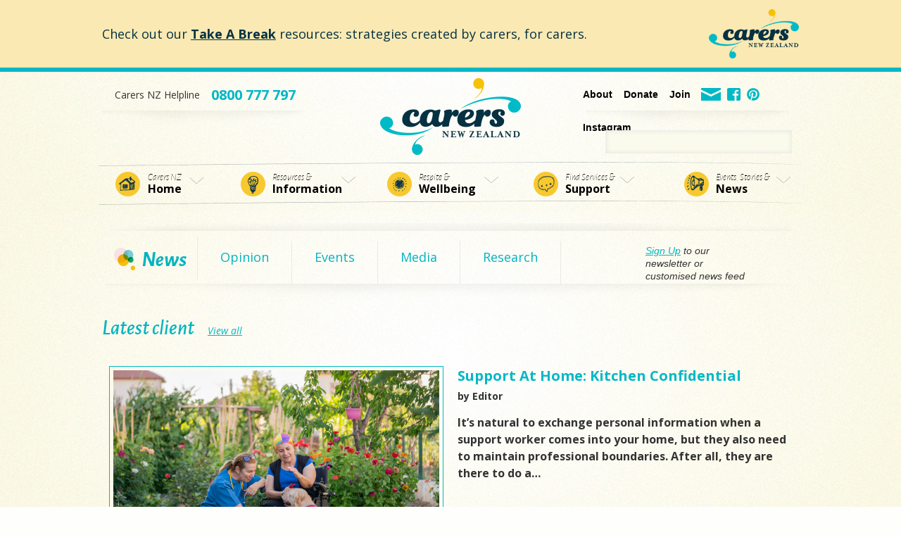

--- FILE ---
content_type: text/html; charset=UTF-8
request_url: https://carers.net.nz/tag/client/
body_size: 15467
content:
<!DOCTYPE html>
<!--[if lt IE 7 ]> <html lang="en" class="no-js ie6"> <![endif]-->
<!--[if IE 7 ]>    <html lang="en" class="no-js ie7"> <![endif]-->
<!--[if IE 8 ]>    <html lang="en" class="no-js ie8"> <![endif]-->
<!--[if IE 9 ]>    <html lang="en" class="no-js ie9"> <![endif]-->
<!--[if (gt IE 9)|!(IE)]><!--><html lang="en" class="no-js opacitysafe"><!--<![endif]-->
<head profile="http://gmpg.org/xfn/11"><meta http-equiv="Content-Type" content="text/html; charset=UTF-8" /><script>if(navigator.userAgent.match(/MSIE|Internet Explorer/i)||navigator.userAgent.match(/Trident\/7\..*?rv:11/i)){var href=document.location.href;if(!href.match(/[?&]nowprocket/)){if(href.indexOf("?")==-1){if(href.indexOf("#")==-1){document.location.href=href+"?nowprocket=1"}else{document.location.href=href.replace("#","?nowprocket=1#")}}else{if(href.indexOf("#")==-1){document.location.href=href+"&nowprocket=1"}else{document.location.href=href.replace("#","&nowprocket=1#")}}}}</script><script>(()=>{class RocketLazyLoadScripts{constructor(){this.v="1.2.6",this.triggerEvents=["keydown","mousedown","mousemove","touchmove","touchstart","touchend","wheel"],this.userEventHandler=this.t.bind(this),this.touchStartHandler=this.i.bind(this),this.touchMoveHandler=this.o.bind(this),this.touchEndHandler=this.h.bind(this),this.clickHandler=this.u.bind(this),this.interceptedClicks=[],this.interceptedClickListeners=[],this.l(this),window.addEventListener("pageshow",(t=>{this.persisted=t.persisted,this.everythingLoaded&&this.m()})),this.CSPIssue=sessionStorage.getItem("rocketCSPIssue"),document.addEventListener("securitypolicyviolation",(t=>{this.CSPIssue||"script-src-elem"!==t.violatedDirective||"data"!==t.blockedURI||(this.CSPIssue=!0,sessionStorage.setItem("rocketCSPIssue",!0))})),document.addEventListener("DOMContentLoaded",(()=>{this.k()})),this.delayedScripts={normal:[],async:[],defer:[]},this.trash=[],this.allJQueries=[]}p(t){document.hidden?t.t():(this.triggerEvents.forEach((e=>window.addEventListener(e,t.userEventHandler,{passive:!0}))),window.addEventListener("touchstart",t.touchStartHandler,{passive:!0}),window.addEventListener("mousedown",t.touchStartHandler),document.addEventListener("visibilitychange",t.userEventHandler))}_(){this.triggerEvents.forEach((t=>window.removeEventListener(t,this.userEventHandler,{passive:!0}))),document.removeEventListener("visibilitychange",this.userEventHandler)}i(t){"HTML"!==t.target.tagName&&(window.addEventListener("touchend",this.touchEndHandler),window.addEventListener("mouseup",this.touchEndHandler),window.addEventListener("touchmove",this.touchMoveHandler,{passive:!0}),window.addEventListener("mousemove",this.touchMoveHandler),t.target.addEventListener("click",this.clickHandler),this.L(t.target,!0),this.S(t.target,"onclick","rocket-onclick"),this.C())}o(t){window.removeEventListener("touchend",this.touchEndHandler),window.removeEventListener("mouseup",this.touchEndHandler),window.removeEventListener("touchmove",this.touchMoveHandler,{passive:!0}),window.removeEventListener("mousemove",this.touchMoveHandler),t.target.removeEventListener("click",this.clickHandler),this.L(t.target,!1),this.S(t.target,"rocket-onclick","onclick"),this.M()}h(){window.removeEventListener("touchend",this.touchEndHandler),window.removeEventListener("mouseup",this.touchEndHandler),window.removeEventListener("touchmove",this.touchMoveHandler,{passive:!0}),window.removeEventListener("mousemove",this.touchMoveHandler)}u(t){t.target.removeEventListener("click",this.clickHandler),this.L(t.target,!1),this.S(t.target,"rocket-onclick","onclick"),this.interceptedClicks.push(t),t.preventDefault(),t.stopPropagation(),t.stopImmediatePropagation(),this.M()}O(){window.removeEventListener("touchstart",this.touchStartHandler,{passive:!0}),window.removeEventListener("mousedown",this.touchStartHandler),this.interceptedClicks.forEach((t=>{t.target.dispatchEvent(new MouseEvent("click",{view:t.view,bubbles:!0,cancelable:!0}))}))}l(t){EventTarget.prototype.addEventListenerWPRocketBase=EventTarget.prototype.addEventListener,EventTarget.prototype.addEventListener=function(e,i,o){"click"!==e||t.windowLoaded||i===t.clickHandler||t.interceptedClickListeners.push({target:this,func:i,options:o}),(this||window).addEventListenerWPRocketBase(e,i,o)}}L(t,e){this.interceptedClickListeners.forEach((i=>{i.target===t&&(e?t.removeEventListener("click",i.func,i.options):t.addEventListener("click",i.func,i.options))})),t.parentNode!==document.documentElement&&this.L(t.parentNode,e)}D(){return new Promise((t=>{this.P?this.M=t:t()}))}C(){this.P=!0}M(){this.P=!1}S(t,e,i){t.hasAttribute&&t.hasAttribute(e)&&(event.target.setAttribute(i,event.target.getAttribute(e)),event.target.removeAttribute(e))}t(){this._(this),"loading"===document.readyState?document.addEventListener("DOMContentLoaded",this.R.bind(this)):this.R()}k(){let t=[];document.querySelectorAll("script[type=rocketlazyloadscript][data-rocket-src]").forEach((e=>{let i=e.getAttribute("data-rocket-src");if(i&&!i.startsWith("data:")){0===i.indexOf("//")&&(i=location.protocol+i);try{const o=new URL(i).origin;o!==location.origin&&t.push({src:o,crossOrigin:e.crossOrigin||"module"===e.getAttribute("data-rocket-type")})}catch(t){}}})),t=[...new Map(t.map((t=>[JSON.stringify(t),t]))).values()],this.T(t,"preconnect")}async R(){this.lastBreath=Date.now(),this.j(this),this.F(this),this.I(),this.W(),this.q(),await this.A(this.delayedScripts.normal),await this.A(this.delayedScripts.defer),await this.A(this.delayedScripts.async);try{await this.U(),await this.H(this),await this.J()}catch(t){console.error(t)}window.dispatchEvent(new Event("rocket-allScriptsLoaded")),this.everythingLoaded=!0,this.D().then((()=>{this.O()})),this.N()}W(){document.querySelectorAll("script[type=rocketlazyloadscript]").forEach((t=>{t.hasAttribute("data-rocket-src")?t.hasAttribute("async")&&!1!==t.async?this.delayedScripts.async.push(t):t.hasAttribute("defer")&&!1!==t.defer||"module"===t.getAttribute("data-rocket-type")?this.delayedScripts.defer.push(t):this.delayedScripts.normal.push(t):this.delayedScripts.normal.push(t)}))}async B(t){if(await this.G(),!0!==t.noModule||!("noModule"in HTMLScriptElement.prototype))return new Promise((e=>{let i;function o(){(i||t).setAttribute("data-rocket-status","executed"),e()}try{if(navigator.userAgent.indexOf("Firefox/")>0||""===navigator.vendor||this.CSPIssue)i=document.createElement("script"),[...t.attributes].forEach((t=>{let e=t.nodeName;"type"!==e&&("data-rocket-type"===e&&(e="type"),"data-rocket-src"===e&&(e="src"),i.setAttribute(e,t.nodeValue))})),t.text&&(i.text=t.text),i.hasAttribute("src")?(i.addEventListener("load",o),i.addEventListener("error",(function(){i.setAttribute("data-rocket-status","failed-network"),e()})),setTimeout((()=>{i.isConnected||e()}),1)):(i.text=t.text,o()),t.parentNode.replaceChild(i,t);else{const i=t.getAttribute("data-rocket-type"),s=t.getAttribute("data-rocket-src");i?(t.type=i,t.removeAttribute("data-rocket-type")):t.removeAttribute("type"),t.addEventListener("load",o),t.addEventListener("error",(i=>{this.CSPIssue&&i.target.src.startsWith("data:")?(console.log("WPRocket: data-uri blocked by CSP -> fallback"),t.removeAttribute("src"),this.B(t).then(e)):(t.setAttribute("data-rocket-status","failed-network"),e())})),s?(t.removeAttribute("data-rocket-src"),t.src=s):t.src="data:text/javascript;base64,"+window.btoa(unescape(encodeURIComponent(t.text)))}}catch(i){t.setAttribute("data-rocket-status","failed-transform"),e()}}));t.setAttribute("data-rocket-status","skipped")}async A(t){const e=t.shift();return e&&e.isConnected?(await this.B(e),this.A(t)):Promise.resolve()}q(){this.T([...this.delayedScripts.normal,...this.delayedScripts.defer,...this.delayedScripts.async],"preload")}T(t,e){var i=document.createDocumentFragment();t.forEach((t=>{const o=t.getAttribute&&t.getAttribute("data-rocket-src")||t.src;if(o&&!o.startsWith("data:")){const s=document.createElement("link");s.href=o,s.rel=e,"preconnect"!==e&&(s.as="script"),t.getAttribute&&"module"===t.getAttribute("data-rocket-type")&&(s.crossOrigin=!0),t.crossOrigin&&(s.crossOrigin=t.crossOrigin),t.integrity&&(s.integrity=t.integrity),i.appendChild(s),this.trash.push(s)}})),document.head.appendChild(i)}j(t){let e={};function i(i,o){return e[o].eventsToRewrite.indexOf(i)>=0&&!t.everythingLoaded?"rocket-"+i:i}function o(t,o){!function(t){e[t]||(e[t]={originalFunctions:{add:t.addEventListener,remove:t.removeEventListener},eventsToRewrite:[]},t.addEventListener=function(){arguments[0]=i(arguments[0],t),e[t].originalFunctions.add.apply(t,arguments)},t.removeEventListener=function(){arguments[0]=i(arguments[0],t),e[t].originalFunctions.remove.apply(t,arguments)})}(t),e[t].eventsToRewrite.push(o)}function s(e,i){let o=e[i];e[i]=null,Object.defineProperty(e,i,{get:()=>o||function(){},set(s){t.everythingLoaded?o=s:e["rocket"+i]=o=s}})}o(document,"DOMContentLoaded"),o(window,"DOMContentLoaded"),o(window,"load"),o(window,"pageshow"),o(document,"readystatechange"),s(document,"onreadystatechange"),s(window,"onload"),s(window,"onpageshow");try{Object.defineProperty(document,"readyState",{get:()=>t.rocketReadyState,set(e){t.rocketReadyState=e},configurable:!0}),document.readyState="loading"}catch(t){console.log("WPRocket DJE readyState conflict, bypassing")}}F(t){let e;function i(e){return t.everythingLoaded?e:e.split(" ").map((t=>"load"===t||0===t.indexOf("load.")?"rocket-jquery-load":t)).join(" ")}function o(o){function s(t){const e=o.fn[t];o.fn[t]=o.fn.init.prototype[t]=function(){return this[0]===window&&("string"==typeof arguments[0]||arguments[0]instanceof String?arguments[0]=i(arguments[0]):"object"==typeof arguments[0]&&Object.keys(arguments[0]).forEach((t=>{const e=arguments[0][t];delete arguments[0][t],arguments[0][i(t)]=e}))),e.apply(this,arguments),this}}o&&o.fn&&!t.allJQueries.includes(o)&&(o.fn.ready=o.fn.init.prototype.ready=function(e){return t.domReadyFired?e.bind(document)(o):document.addEventListener("rocket-DOMContentLoaded",(()=>e.bind(document)(o))),o([])},s("on"),s("one"),t.allJQueries.push(o)),e=o}o(window.jQuery),Object.defineProperty(window,"jQuery",{get:()=>e,set(t){o(t)}})}async H(t){const e=document.querySelector("script[data-webpack]");e&&(await async function(){return new Promise((t=>{e.addEventListener("load",t),e.addEventListener("error",t)}))}(),await t.K(),await t.H(t))}async U(){this.domReadyFired=!0;try{document.readyState="interactive"}catch(t){}await this.G(),document.dispatchEvent(new Event("rocket-readystatechange")),await this.G(),document.rocketonreadystatechange&&document.rocketonreadystatechange(),await this.G(),document.dispatchEvent(new Event("rocket-DOMContentLoaded")),await this.G(),window.dispatchEvent(new Event("rocket-DOMContentLoaded"))}async J(){try{document.readyState="complete"}catch(t){}await this.G(),document.dispatchEvent(new Event("rocket-readystatechange")),await this.G(),document.rocketonreadystatechange&&document.rocketonreadystatechange(),await this.G(),window.dispatchEvent(new Event("rocket-load")),await this.G(),window.rocketonload&&window.rocketonload(),await this.G(),this.allJQueries.forEach((t=>t(window).trigger("rocket-jquery-load"))),await this.G();const t=new Event("rocket-pageshow");t.persisted=this.persisted,window.dispatchEvent(t),await this.G(),window.rocketonpageshow&&window.rocketonpageshow({persisted:this.persisted}),this.windowLoaded=!0}m(){document.onreadystatechange&&document.onreadystatechange(),window.onload&&window.onload(),window.onpageshow&&window.onpageshow({persisted:this.persisted})}I(){const t=new Map;document.write=document.writeln=function(e){const i=document.currentScript;i||console.error("WPRocket unable to document.write this: "+e);const o=document.createRange(),s=i.parentElement;let n=t.get(i);void 0===n&&(n=i.nextSibling,t.set(i,n));const c=document.createDocumentFragment();o.setStart(c,0),c.appendChild(o.createContextualFragment(e)),s.insertBefore(c,n)}}async G(){Date.now()-this.lastBreath>45&&(await this.K(),this.lastBreath=Date.now())}async K(){return document.hidden?new Promise((t=>setTimeout(t))):new Promise((t=>requestAnimationFrame(t)))}N(){this.trash.forEach((t=>t.remove()))}static run(){const t=new RocketLazyLoadScripts;t.p(t)}}RocketLazyLoadScripts.run()})();</script>

<title>client Archives - CarersNZ</title>
<link rel="icon" type="image/x-icon" href="/favicon.ico" />

<meta name="viewport" content="width=device-width">

  <script type="rocketlazyloadscript" data-rocket-type="text/javascript" data-rocket-src="//use.typekit.net/acl0ang.js"></script>
  <script type="rocketlazyloadscript" data-rocket-type="text/javascript">try{Typekit.load();}catch(e){}</script>

<meta name='robots' content='index, follow, max-image-preview:large, max-snippet:-1, max-video-preview:-1' />

	<!-- This site is optimized with the Yoast SEO plugin v23.4 - https://yoast.com/wordpress/plugins/seo/ -->
	<link rel="canonical" href="https://carers.net.nz/tag/client/" />
	<meta property="og:locale" content="en_US" />
	<meta property="og:type" content="article" />
	<meta property="og:title" content="client Archives - CarersNZ" />
	<meta property="og:url" content="https://carers.net.nz/tag/client/" />
	<meta property="og:site_name" content="CarersNZ" />
	<meta name="twitter:card" content="summary_large_image" />
	<meta name="twitter:site" content="@CarersNZ" />
	<script type="application/ld+json" class="yoast-schema-graph">{"@context":"https://schema.org","@graph":[{"@type":"CollectionPage","@id":"https://carers.net.nz/tag/client/","url":"https://carers.net.nz/tag/client/","name":"client Archives - CarersNZ","isPartOf":{"@id":"https://carers.net.nz/#website"},"primaryImageOfPage":{"@id":"https://carers.net.nz/tag/client/#primaryimage"},"image":{"@id":"https://carers.net.nz/tag/client/#primaryimage"},"thumbnailUrl":"https://carers.net.nz/wp-content/uploads/2016/03/iStock-1419589449.jpg","breadcrumb":{"@id":"https://carers.net.nz/tag/client/#breadcrumb"},"inLanguage":"en-US"},{"@type":"ImageObject","inLanguage":"en-US","@id":"https://carers.net.nz/tag/client/#primaryimage","url":"https://carers.net.nz/wp-content/uploads/2016/03/iStock-1419589449.jpg","contentUrl":"https://carers.net.nz/wp-content/uploads/2016/03/iStock-1419589449.jpg","width":724,"height":483,"caption":"A senior adult woman patient and using a wheelchair smiles as she visits with her medical professional outdoors. The pair are on the grounds of the nursing home or assisted living facility. The facility's pet dog has come for a visit. They are walking along a with many green trees in the background. Summer."},{"@type":"BreadcrumbList","@id":"https://carers.net.nz/tag/client/#breadcrumb","itemListElement":[{"@type":"ListItem","position":1,"name":"Home","item":"https://carers.net.nz/"},{"@type":"ListItem","position":2,"name":"client"}]},{"@type":"WebSite","@id":"https://carers.net.nz/#website","url":"https://carers.net.nz/","name":"CarersNZ","description":"","publisher":{"@id":"https://carers.net.nz/#organization"},"potentialAction":[{"@type":"SearchAction","target":{"@type":"EntryPoint","urlTemplate":"https://carers.net.nz/?s={search_term_string}"},"query-input":{"@type":"PropertyValueSpecification","valueRequired":true,"valueName":"search_term_string"}}],"inLanguage":"en-US"},{"@type":"Organization","@id":"https://carers.net.nz/#organization","name":"CarersNZ","url":"https://carers.net.nz/","logo":{"@type":"ImageObject","inLanguage":"en-US","@id":"https://carers.net.nz/#/schema/logo/image/","url":"https://carers.net.nz/wp-content/uploads/2017/05/logo-CareersNZ.png","contentUrl":"https://carers.net.nz/wp-content/uploads/2017/05/logo-CareersNZ.png","width":200,"height":109,"caption":"CarersNZ"},"image":{"@id":"https://carers.net.nz/#/schema/logo/image/"},"sameAs":["https://www.facebook.com/CarersNZ/","https://x.com/CarersNZ","http://www.pinterest.com/carersair/"]}]}</script>
	<!-- / Yoast SEO plugin. -->


<link rel='dns-prefetch' href='//www.googletagmanager.com' />

<link rel="alternate" type="application/rss+xml" title="CarersNZ &raquo; client Tag Feed" href="https://carers.net.nz/tag/client/feed/" />
<link rel='stylesheet' id='wp-block-library-css' href='https://carers.net.nz/wp-includes/css/dist/block-library/style.min.css?ver=6.6.4' type='text/css' media='all' />
<style id='classic-theme-styles-inline-css' type='text/css'>
/*! This file is auto-generated */
.wp-block-button__link{color:#fff;background-color:#32373c;border-radius:9999px;box-shadow:none;text-decoration:none;padding:calc(.667em + 2px) calc(1.333em + 2px);font-size:1.125em}.wp-block-file__button{background:#32373c;color:#fff;text-decoration:none}
</style>
<style id='global-styles-inline-css' type='text/css'>
:root{--wp--preset--aspect-ratio--square: 1;--wp--preset--aspect-ratio--4-3: 4/3;--wp--preset--aspect-ratio--3-4: 3/4;--wp--preset--aspect-ratio--3-2: 3/2;--wp--preset--aspect-ratio--2-3: 2/3;--wp--preset--aspect-ratio--16-9: 16/9;--wp--preset--aspect-ratio--9-16: 9/16;--wp--preset--color--black: #000000;--wp--preset--color--cyan-bluish-gray: #abb8c3;--wp--preset--color--white: #ffffff;--wp--preset--color--pale-pink: #f78da7;--wp--preset--color--vivid-red: #cf2e2e;--wp--preset--color--luminous-vivid-orange: #ff6900;--wp--preset--color--luminous-vivid-amber: #fcb900;--wp--preset--color--light-green-cyan: #7bdcb5;--wp--preset--color--vivid-green-cyan: #00d084;--wp--preset--color--pale-cyan-blue: #8ed1fc;--wp--preset--color--vivid-cyan-blue: #0693e3;--wp--preset--color--vivid-purple: #9b51e0;--wp--preset--gradient--vivid-cyan-blue-to-vivid-purple: linear-gradient(135deg,rgba(6,147,227,1) 0%,rgb(155,81,224) 100%);--wp--preset--gradient--light-green-cyan-to-vivid-green-cyan: linear-gradient(135deg,rgb(122,220,180) 0%,rgb(0,208,130) 100%);--wp--preset--gradient--luminous-vivid-amber-to-luminous-vivid-orange: linear-gradient(135deg,rgba(252,185,0,1) 0%,rgba(255,105,0,1) 100%);--wp--preset--gradient--luminous-vivid-orange-to-vivid-red: linear-gradient(135deg,rgba(255,105,0,1) 0%,rgb(207,46,46) 100%);--wp--preset--gradient--very-light-gray-to-cyan-bluish-gray: linear-gradient(135deg,rgb(238,238,238) 0%,rgb(169,184,195) 100%);--wp--preset--gradient--cool-to-warm-spectrum: linear-gradient(135deg,rgb(74,234,220) 0%,rgb(151,120,209) 20%,rgb(207,42,186) 40%,rgb(238,44,130) 60%,rgb(251,105,98) 80%,rgb(254,248,76) 100%);--wp--preset--gradient--blush-light-purple: linear-gradient(135deg,rgb(255,206,236) 0%,rgb(152,150,240) 100%);--wp--preset--gradient--blush-bordeaux: linear-gradient(135deg,rgb(254,205,165) 0%,rgb(254,45,45) 50%,rgb(107,0,62) 100%);--wp--preset--gradient--luminous-dusk: linear-gradient(135deg,rgb(255,203,112) 0%,rgb(199,81,192) 50%,rgb(65,88,208) 100%);--wp--preset--gradient--pale-ocean: linear-gradient(135deg,rgb(255,245,203) 0%,rgb(182,227,212) 50%,rgb(51,167,181) 100%);--wp--preset--gradient--electric-grass: linear-gradient(135deg,rgb(202,248,128) 0%,rgb(113,206,126) 100%);--wp--preset--gradient--midnight: linear-gradient(135deg,rgb(2,3,129) 0%,rgb(40,116,252) 100%);--wp--preset--font-size--small: 13px;--wp--preset--font-size--medium: 20px;--wp--preset--font-size--large: 36px;--wp--preset--font-size--x-large: 42px;--wp--preset--spacing--20: 0.44rem;--wp--preset--spacing--30: 0.67rem;--wp--preset--spacing--40: 1rem;--wp--preset--spacing--50: 1.5rem;--wp--preset--spacing--60: 2.25rem;--wp--preset--spacing--70: 3.38rem;--wp--preset--spacing--80: 5.06rem;--wp--preset--shadow--natural: 6px 6px 9px rgba(0, 0, 0, 0.2);--wp--preset--shadow--deep: 12px 12px 50px rgba(0, 0, 0, 0.4);--wp--preset--shadow--sharp: 6px 6px 0px rgba(0, 0, 0, 0.2);--wp--preset--shadow--outlined: 6px 6px 0px -3px rgba(255, 255, 255, 1), 6px 6px rgba(0, 0, 0, 1);--wp--preset--shadow--crisp: 6px 6px 0px rgba(0, 0, 0, 1);}:where(.is-layout-flex){gap: 0.5em;}:where(.is-layout-grid){gap: 0.5em;}body .is-layout-flex{display: flex;}.is-layout-flex{flex-wrap: wrap;align-items: center;}.is-layout-flex > :is(*, div){margin: 0;}body .is-layout-grid{display: grid;}.is-layout-grid > :is(*, div){margin: 0;}:where(.wp-block-columns.is-layout-flex){gap: 2em;}:where(.wp-block-columns.is-layout-grid){gap: 2em;}:where(.wp-block-post-template.is-layout-flex){gap: 1.25em;}:where(.wp-block-post-template.is-layout-grid){gap: 1.25em;}.has-black-color{color: var(--wp--preset--color--black) !important;}.has-cyan-bluish-gray-color{color: var(--wp--preset--color--cyan-bluish-gray) !important;}.has-white-color{color: var(--wp--preset--color--white) !important;}.has-pale-pink-color{color: var(--wp--preset--color--pale-pink) !important;}.has-vivid-red-color{color: var(--wp--preset--color--vivid-red) !important;}.has-luminous-vivid-orange-color{color: var(--wp--preset--color--luminous-vivid-orange) !important;}.has-luminous-vivid-amber-color{color: var(--wp--preset--color--luminous-vivid-amber) !important;}.has-light-green-cyan-color{color: var(--wp--preset--color--light-green-cyan) !important;}.has-vivid-green-cyan-color{color: var(--wp--preset--color--vivid-green-cyan) !important;}.has-pale-cyan-blue-color{color: var(--wp--preset--color--pale-cyan-blue) !important;}.has-vivid-cyan-blue-color{color: var(--wp--preset--color--vivid-cyan-blue) !important;}.has-vivid-purple-color{color: var(--wp--preset--color--vivid-purple) !important;}.has-black-background-color{background-color: var(--wp--preset--color--black) !important;}.has-cyan-bluish-gray-background-color{background-color: var(--wp--preset--color--cyan-bluish-gray) !important;}.has-white-background-color{background-color: var(--wp--preset--color--white) !important;}.has-pale-pink-background-color{background-color: var(--wp--preset--color--pale-pink) !important;}.has-vivid-red-background-color{background-color: var(--wp--preset--color--vivid-red) !important;}.has-luminous-vivid-orange-background-color{background-color: var(--wp--preset--color--luminous-vivid-orange) !important;}.has-luminous-vivid-amber-background-color{background-color: var(--wp--preset--color--luminous-vivid-amber) !important;}.has-light-green-cyan-background-color{background-color: var(--wp--preset--color--light-green-cyan) !important;}.has-vivid-green-cyan-background-color{background-color: var(--wp--preset--color--vivid-green-cyan) !important;}.has-pale-cyan-blue-background-color{background-color: var(--wp--preset--color--pale-cyan-blue) !important;}.has-vivid-cyan-blue-background-color{background-color: var(--wp--preset--color--vivid-cyan-blue) !important;}.has-vivid-purple-background-color{background-color: var(--wp--preset--color--vivid-purple) !important;}.has-black-border-color{border-color: var(--wp--preset--color--black) !important;}.has-cyan-bluish-gray-border-color{border-color: var(--wp--preset--color--cyan-bluish-gray) !important;}.has-white-border-color{border-color: var(--wp--preset--color--white) !important;}.has-pale-pink-border-color{border-color: var(--wp--preset--color--pale-pink) !important;}.has-vivid-red-border-color{border-color: var(--wp--preset--color--vivid-red) !important;}.has-luminous-vivid-orange-border-color{border-color: var(--wp--preset--color--luminous-vivid-orange) !important;}.has-luminous-vivid-amber-border-color{border-color: var(--wp--preset--color--luminous-vivid-amber) !important;}.has-light-green-cyan-border-color{border-color: var(--wp--preset--color--light-green-cyan) !important;}.has-vivid-green-cyan-border-color{border-color: var(--wp--preset--color--vivid-green-cyan) !important;}.has-pale-cyan-blue-border-color{border-color: var(--wp--preset--color--pale-cyan-blue) !important;}.has-vivid-cyan-blue-border-color{border-color: var(--wp--preset--color--vivid-cyan-blue) !important;}.has-vivid-purple-border-color{border-color: var(--wp--preset--color--vivid-purple) !important;}.has-vivid-cyan-blue-to-vivid-purple-gradient-background{background: var(--wp--preset--gradient--vivid-cyan-blue-to-vivid-purple) !important;}.has-light-green-cyan-to-vivid-green-cyan-gradient-background{background: var(--wp--preset--gradient--light-green-cyan-to-vivid-green-cyan) !important;}.has-luminous-vivid-amber-to-luminous-vivid-orange-gradient-background{background: var(--wp--preset--gradient--luminous-vivid-amber-to-luminous-vivid-orange) !important;}.has-luminous-vivid-orange-to-vivid-red-gradient-background{background: var(--wp--preset--gradient--luminous-vivid-orange-to-vivid-red) !important;}.has-very-light-gray-to-cyan-bluish-gray-gradient-background{background: var(--wp--preset--gradient--very-light-gray-to-cyan-bluish-gray) !important;}.has-cool-to-warm-spectrum-gradient-background{background: var(--wp--preset--gradient--cool-to-warm-spectrum) !important;}.has-blush-light-purple-gradient-background{background: var(--wp--preset--gradient--blush-light-purple) !important;}.has-blush-bordeaux-gradient-background{background: var(--wp--preset--gradient--blush-bordeaux) !important;}.has-luminous-dusk-gradient-background{background: var(--wp--preset--gradient--luminous-dusk) !important;}.has-pale-ocean-gradient-background{background: var(--wp--preset--gradient--pale-ocean) !important;}.has-electric-grass-gradient-background{background: var(--wp--preset--gradient--electric-grass) !important;}.has-midnight-gradient-background{background: var(--wp--preset--gradient--midnight) !important;}.has-small-font-size{font-size: var(--wp--preset--font-size--small) !important;}.has-medium-font-size{font-size: var(--wp--preset--font-size--medium) !important;}.has-large-font-size{font-size: var(--wp--preset--font-size--large) !important;}.has-x-large-font-size{font-size: var(--wp--preset--font-size--x-large) !important;}
:where(.wp-block-post-template.is-layout-flex){gap: 1.25em;}:where(.wp-block-post-template.is-layout-grid){gap: 1.25em;}
:where(.wp-block-columns.is-layout-flex){gap: 2em;}:where(.wp-block-columns.is-layout-grid){gap: 2em;}
:root :where(.wp-block-pullquote){font-size: 1.5em;line-height: 1.6;}
</style>
<link rel='stylesheet' id='style.css-css' href='https://carers.net.nz/wp-content/themes/carers2107/style.css?ver=1.0' type='text/css' media='all' />
<script type="rocketlazyloadscript" data-rocket-type="text/javascript" data-rocket-src="https://carers.net.nz/wp-includes/js/jquery/jquery.min.js?ver=3.7.1" id="jquery-core-js"></script>
<script type="rocketlazyloadscript" data-rocket-type="text/javascript" data-rocket-src="https://carers.net.nz/wp-includes/js/jquery/jquery-migrate.min.js?ver=3.4.1" id="jquery-migrate-js"></script>
<script type="rocketlazyloadscript" data-rocket-type="text/javascript" data-rocket-src="https://carers.net.nz/wp-content/themes/carers2107/js/modernizr-2.7.1.min.js?ver=6.6.4" id="modernizr-2.7.1.min.js-js"></script>
<script type="rocketlazyloadscript" data-rocket-type="text/javascript" data-rocket-src="https://carers.net.nz/wp-content/themes/carers2107/js/jquery.plugins.js?ver=6.6.4" id="jquery.plugins.js-js"></script>
<script type="rocketlazyloadscript" data-rocket-type="text/javascript" data-rocket-src="https://carers.net.nz/wp-content/themes/carers2107/js/script.js?ver=1.0" id="script.js-js"></script>

<!-- Google tag (gtag.js) snippet added by Site Kit -->
<!-- Google Analytics snippet added by Site Kit -->
<script type="rocketlazyloadscript" data-rocket-type="text/javascript" data-rocket-src="https://www.googletagmanager.com/gtag/js?id=GT-WF7SS9G" id="google_gtagjs-js" async></script>
<script type="rocketlazyloadscript" data-rocket-type="text/javascript" id="google_gtagjs-js-after">
/* <![CDATA[ */
window.dataLayer = window.dataLayer || [];function gtag(){dataLayer.push(arguments);}
gtag("set","linker",{"domains":["carers.net.nz"]});
gtag("js", new Date());
gtag("set", "developer_id.dZTNiMT", true);
gtag("config", "GT-WF7SS9G");
/* ]]> */
</script>
<link rel="https://api.w.org/" href="https://carers.net.nz/wp-json/" /><link rel="alternate" title="JSON" type="application/json" href="https://carers.net.nz/wp-json/wp/v2/tags/435" /><meta name="generator" content="Site Kit by Google 1.168.0" />
</head>
<body class="archive tag tag-client tag-435 information-support-at-home-kitchen-confidential"> 
<div data-rocket-location-hash="f391de4b6c3db56f061a10ab20afed70" id="skip-link">
  <a href="#main-content" class="element-invisible element-focusable">Skip to main content</a>
</div>
<div data-rocket-location-hash="41affdd75c2c51471535b85ed9b1cac1" id="overlay"></div>

<div data-rocket-location-hash="e707eba1833bd843fcc4c3e717730a16" id="super-header" class="other">
  <div data-rocket-location-hash="93a3290b33efc918067d7fc280274854" class="container ">
<div data-rocket-location-hash="de165d9c389d45c7b667d975987f4c86" class="textwidget"><p>Check out our <strong><a href="https://carers.net.nz/respite-wellbeing/">Take A Break</a></strong> resources: strategies created by carers, for carers.</p></div>  </div>
</div>

<div data-rocket-location-hash="6baff91f70c77b6d01881e85089b3311" id="header">
  <div data-rocket-location-hash="01b29ba3f2623f335ebe0823a61e8c67" class="container ">

  <div data-rocket-location-hash="ff256fc4d468e50691b5e6ab3694055a" class="responsive-nav">
    <a href="#" class="responsive-nav-trigger">MENU</a>
    <div class="responsive-menus row">
      <div class="grid-32 respmenu-wrap row">
        <div class="nav vert responsivemenu row">
          <ul id="menu-respmenu" class="menu"><li id="menu-item-1337" class="sec menu-item menu-item-type-custom menu-item-object-custom menu-item-1337"><a href="/">Home</a></li>
<li id="menu-item-1338" class="menu-item menu-item-type-custom menu-item-object-custom menu-item-1338 current-menu-item"><a href="/information">Resources &#038; Information</a></li>
<li id="menu-item-1339" class="menu-item menu-item-type-post_type menu-item-object-page menu-item-1339"><a href="https://carers.net.nz/respite-wellbeing/">Respite &#038; Wellbeing</a></li>
<li id="menu-item-1340" class="menu-item menu-item-type-custom menu-item-object-custom menu-item-1340"><a href="/services">Find Services &#038; Support</a></li>
<li id="menu-item-1341" class="menu-item menu-item-type-custom menu-item-object-custom menu-item-1341"><a href="/blog">Events, Stories &#038; News</a></li>
<li id="menu-item-1343" class="sec first-sub menu-item menu-item-type-post_type menu-item-object-page menu-item-1343"><a href="https://carers.net.nz/about-carers-nz/">About Carers NZ</a></li>
<li id="menu-item-1347" class="sec menu-item menu-item-type-post_type menu-item-object-page menu-item-1347"><a href="https://carers.net.nz/nz-carers-alliance/">NZ Carers Alliance</a></li>
<li id="menu-item-1344" class="sec menu-item menu-item-type-post_type menu-item-object-page menu-item-1344"><a href="https://carers.net.nz/campaigns/">Campaigns</a></li>
<li id="menu-item-1345" class="sec menu-item menu-item-type-post_type menu-item-object-page menu-item-1345"><a href="https://carers.net.nz/contact-us/">Contact Us</a></li>
<li id="menu-item-1342" class="sec menu-item menu-item-type-post_type menu-item-object-page menu-item-1342"><a href="https://carers.net.nz/join/">Join</a></li>
<li id="menu-item-1346" class="sec menu-item menu-item-type-post_type menu-item-object-page menu-item-1346"><a href="https://carers.net.nz/donate/">Donate</a></li>
</ul>        </div>
      </div> 
    </div>
  </div>
  

    <div data-rocket-location-hash="86c12ff8ac88d0031bbcfdc2a21e0df4" class="topcontact">
    <span class="label">Carers NZ Helpline</span> <span class="number">0800 777 797</span>
    </div>


    <div data-rocket-location-hash="401cfb5faa8f14b99898fab1f24cce1e" class="topnavigation">
      <div class="nav hrz topmenu">
        <ul id="menu-topmenu" class="menu"><li id="menu-item-1062" class="about first menu-item menu-item-type-post_type menu-item-object-page menu-item-has-children menu-item-1062"><a href="https://carers.net.nz/about-carers-nz/">About</a>
<ul class="sub-menu">
	<li id="menu-item-1068" class="menu-item menu-item-type-post_type menu-item-object-page menu-item-1068"><a href="https://carers.net.nz/about-carers-nz/">About Carers NZ</a></li>
	<li id="menu-item-1067" class="menu-item menu-item-type-post_type menu-item-object-page menu-item-1067"><a href="https://carers.net.nz/nz-carers-alliance/">NZ Carers Alliance</a></li>
	<li id="menu-item-1063" class="menu-item menu-item-type-post_type menu-item-object-page menu-item-1063"><a href="https://carers.net.nz/campaigns/">Campaigns</a></li>
	<li id="menu-item-1069" class="modal menu-item menu-item-type-custom menu-item-object-custom menu-item-1069"><a href="https://carers.net.nz/issues-register/">Issues Register</a></li>
</ul>
</li>
<li id="menu-item-1065" class="donate menu-item menu-item-type-post_type menu-item-object-page menu-item-1065"><a href="https://carers.net.nz/donate/">Donate</a></li>
<li id="menu-item-1066" class="join menu-item menu-item-type-post_type menu-item-object-page menu-item-1066"><a href="https://carers.net.nz/join/">Join</a></li>
<li id="menu-item-1064" class="social email menu-item menu-item-type-post_type menu-item-object-page menu-item-1064"><a href="https://carers.net.nz/contact-us/">Contact Us</a></li>
<li id="menu-item-1070" class="social facebook menu-item menu-item-type-custom menu-item-object-custom menu-item-1070"><a target="_blank" rel="noopener" href="https://www.facebook.com/CarersNZ/">facebook</a></li>
<li id="menu-item-1072" class="social pinterest last menu-item menu-item-type-custom menu-item-object-custom menu-item-1072"><a target="_blank" rel="noopener" href="https://www.pinterest.com/carersair/">pinterest</a></li>
<li id="menu-item-4300" class="menu-item menu-item-type-custom menu-item-object-custom menu-item-4300"><a href="https://www.instagram.com/carersnz/">Instagram</a></li>
</ul>      </div>
    </div>

    <a href="/" class="logo"><h2>Carers NZ</h2></a>

    <div data-rocket-location-hash="f3c9784cb85997a6227096e6362ff1fa" class="topsearch">
      <form role="search" method="get" id="searchform" class="searchform" action="https://carers.net.nz/">
				<div>
					<label class="screen-reader-text" for="s">Search for:</label>
					<input type="text" value="" name="s" id="s" />
					<input type="submit" id="searchsubmit" value="Search" />
				</div>
			</form>    </div>

  </div>

  <div data-rocket-location-hash="26505a6833dce2ed641e39af00a3acfd" class="navigation">
    <div data-rocket-location-hash="68e122c6b23b4519e49c5a2a57b5f054" class="container">

      <div class="nav hrz mainmenu">
        <ul id="menu-mainmenu" class="menu"><li id="menu-item-1073" class="home first menu-item menu-item-type-custom menu-item-object-custom menu-item-1073"><a href="/"><span>Carers NZ</span>Home</a></li>
<li id="menu-item-1074" class="information menu-item menu-item-type-custom menu-item-object-custom menu-item-1074 current-menu-item"><a href="/information"><span>Resources &#038;</span>Information</a></li>
<li id="menu-item-1276" class="wellbeing menu-item menu-item-type-post_type menu-item-object-page menu-item-1276"><a href="https://carers.net.nz/respite-wellbeing/"><span>Respite &#038;</span>Wellbeing</a></li>
<li id="menu-item-1076" class="support menu-item menu-item-type-custom menu-item-object-custom menu-item-1076"><a href="/services"><span>Find Services &#038;</span>Support</a></li>
<li id="menu-item-1077" class="news last menu-item menu-item-type-custom menu-item-object-custom menu-item-1077"><a href="/blog"><span>Events, Stories &#038;</span>News</a></li>
</ul>      </div>

      <div class="info-navigation nav vert">
        <div class="info-tab information">
          <span>Resources &amp;</span><a href="/information">Information</a>
        </div>

        <div class="infomenu clearfix">
          <div class="col col-1">
            <p class="subhead">BROWSE BY TOPIC</p>
            <h4>Caring For You</h4>
            <ul class="submenu">
              <ul id="menu-info-caring-menu" class="menu"><li id="menu-item-1351" class="all menu-item menu-item-type-taxonomy menu-item-object-topics menu-item-1351"><a href="https://carers.net.nz/?taxonomy=topics&#038;term=caring-for-you">&#8211; All &#8211;</a></li>
<li id="menu-item-1234" class="menu-item menu-item-type-taxonomy menu-item-object-topics menu-item-1234"><a href="https://carers.net.nz/?taxonomy=topics&#038;term=activewellness">ActiveWellness</a></li>
<li id="menu-item-1235" class="menu-item menu-item-type-taxonomy menu-item-object-topics menu-item-1235"><a href="https://carers.net.nz/?taxonomy=topics&#038;term=grief-loss">Grief + Loss</a></li>
<li id="menu-item-1236" class="menu-item menu-item-type-taxonomy menu-item-object-topics menu-item-1236"><a href="https://carers.net.nz/?taxonomy=topics&#038;term=injury-prevention">Injury Prevention</a></li>
<li id="menu-item-1237" class="menu-item menu-item-type-taxonomy menu-item-object-topics menu-item-1237"><a href="https://carers.net.nz/?taxonomy=topics&#038;term=inspiration-creativity">Inspiration + Creativity</a></li>
<li id="menu-item-1238" class="menu-item menu-item-type-taxonomy menu-item-object-topics menu-item-1238"><a href="https://carers.net.nz/?taxonomy=topics&#038;term=life-coach">Life Coach</a></li>
<li id="menu-item-1239" class="menu-item menu-item-type-taxonomy menu-item-object-topics menu-item-1239"><a href="https://carers.net.nz/?taxonomy=topics&#038;term=respite">Respite</a></li>
<li id="menu-item-1240" class="menu-item menu-item-type-taxonomy menu-item-object-topics menu-item-1240"><a href="https://carers.net.nz/?taxonomy=topics&#038;term=self-care">Self Care</a></li>
<li id="menu-item-1241" class="menu-item menu-item-type-taxonomy menu-item-object-topics menu-item-1241"><a href="https://carers.net.nz/?taxonomy=topics&#038;term=sharing">Sharing</a></li>
<li id="menu-item-1242" class="menu-item menu-item-type-taxonomy menu-item-object-topics menu-item-1242"><a href="https://carers.net.nz/?taxonomy=topics&#038;term=wellbeing">Wellbeing</a></li>
<li id="menu-item-2735" class="menu-item menu-item-type-post_type menu-item-object-page menu-item-2735"><a href="https://carers.net.nz/respite-wellbeing/">Respite &#038; Wellbeing</a></li>
</ul>            </ul>
            <p class="subhead headspace"><a href="/information" class="veiw-all">VIEW ALL TOPICS</a></p>
          </div>

          <div class="col col-2">
            <p class="subhead">&nbsp;</p>
            <h4>Supporting Others</h4>
            <ul class="submenu">
              <ul id="menu-info-supporting-menu" class="menu"><li id="menu-item-1353" class="all menu-item menu-item-type-taxonomy menu-item-object-topics menu-item-1353"><a href="https://carers.net.nz/?taxonomy=topics&#038;term=supporting-others">&#8211; All &#8211;</a></li>
<li id="menu-item-1252" class="menu-item menu-item-type-taxonomy menu-item-object-topics menu-item-1252"><a href="https://carers.net.nz/?taxonomy=topics&#038;term=care-planning">Care Planning</a></li>
<li id="menu-item-1253" class="menu-item menu-item-type-taxonomy menu-item-object-topics menu-item-1253"><a href="https://carers.net.nz/?taxonomy=topics&#038;term=continence">Continence</a></li>
<li id="menu-item-1254" class="menu-item menu-item-type-taxonomy menu-item-object-topics menu-item-1254"><a href="https://carers.net.nz/?taxonomy=topics&#038;term=death-dying">Death + Dying</a></li>
<li id="menu-item-1255" class="menu-item menu-item-type-taxonomy menu-item-object-topics menu-item-1255"><a href="https://carers.net.nz/?taxonomy=topics&#038;term=dementia">Dementia</a></li>
<li id="menu-item-1256" class="menu-item menu-item-type-taxonomy menu-item-object-topics menu-item-1256"><a href="https://carers.net.nz/?taxonomy=topics&#038;term=eldercare">Eldercare</a></li>
<li id="menu-item-1257" class="menu-item menu-item-type-taxonomy menu-item-object-topics menu-item-1257"><a href="https://carers.net.nz/?taxonomy=topics&#038;term=how-to-care">How to Care</a></li>
<li id="menu-item-1258" class="menu-item menu-item-type-taxonomy menu-item-object-topics menu-item-1258"><a href="https://carers.net.nz/?taxonomy=topics&#038;term=medicine-first-aid">Medicine &#038; First Aid</a></li>
<li id="menu-item-1259" class="menu-item menu-item-type-taxonomy menu-item-object-topics menu-item-1259"><a href="https://carers.net.nz/?taxonomy=topics&#038;term=mental-health">Mental Health</a></li>
<li id="menu-item-1260" class="menu-item menu-item-type-taxonomy menu-item-object-topics menu-item-1260"><a href="https://carers.net.nz/?taxonomy=topics&#038;term=relationships">Relationships</a></li>
<li id="menu-item-1261" class="menu-item menu-item-type-taxonomy menu-item-object-topics menu-item-1261"><a href="https://carers.net.nz/?taxonomy=topics&#038;term=research">Research</a></li>
</ul>            </ul>
          </div>

          <div class="col col-3">
            <p class="subhead">&nbsp;</p>
            <h4>Practical Planning</h4>
            <ul class="submenu">
              <ul id="menu-info-planning-menu" class="menu"><li id="menu-item-1352" class="all menu-item menu-item-type-taxonomy menu-item-object-topics menu-item-1352"><a href="https://carers.net.nz/?taxonomy=topics&#038;term=practical-planning">&#8211; All &#8211;</a></li>
<li id="menu-item-1248" class="menu-item menu-item-type-taxonomy menu-item-object-topics menu-item-1248"><a href="https://carers.net.nz/?taxonomy=topics&#038;term=work-learn">Work + Learn</a></li>
<li id="menu-item-1243" class="menu-item menu-item-type-taxonomy menu-item-object-topics menu-item-1243"><a href="https://carers.net.nz/?taxonomy=topics&#038;term=finding-help">Finding Help</a></li>
<li id="menu-item-1247" class="menu-item menu-item-type-taxonomy menu-item-object-topics menu-item-1247"><a href="https://carers.net.nz/?taxonomy=topics&#038;term=rights">Rights + Speaking Up</a></li>
<li id="menu-item-1244" class="menu-item menu-item-type-taxonomy menu-item-object-topics menu-item-1244"><a href="https://carers.net.nz/?taxonomy=topics&#038;term=gardens-outdoors">Gardens + Outdoors</a></li>
<li id="menu-item-1245" class="menu-item menu-item-type-taxonomy menu-item-object-topics menu-item-1245"><a href="https://carers.net.nz/?taxonomy=topics&#038;term=home-design">Home Design</a></li>
<li id="menu-item-1246" class="menu-item menu-item-type-taxonomy menu-item-object-topics menu-item-1246"><a href="https://carers.net.nz/?taxonomy=topics&#038;term=money">Money</a></li>
<li id="menu-item-1249" class="menu-item menu-item-type-taxonomy menu-item-object-topics menu-item-1249"><a href="https://carers.net.nz/?taxonomy=topics&#038;term=support-at-home">Support At Home</a></li>
<li id="menu-item-1250" class="menu-item menu-item-type-taxonomy menu-item-object-topics menu-item-1250"><a href="https://carers.net.nz/?taxonomy=topics&#038;term=travel">Travel</a></li>
<li id="menu-item-1251" class="menu-item menu-item-type-taxonomy menu-item-object-topics menu-item-1251"><a href="https://carers.net.nz/?taxonomy=topics&#038;term=work-care">Work + Care</a></li>
</ul>            </ul>
          </div>

          <div class="col col-4">
            <p class="subhead">RESOURCES & DOWNLOADS</p>
            <h4>Publications</h4>
              <ul class="submenu">
<li class="submenu-item"><a href="https://www.msd.govt.nz/documents/what-we-can-do/community/carers/a-guide-for-carers.pdf" target="_blank" rel="noopener noreferrer">A Guide for Carers</a></li>
<li class="submenu-item"><a href="https://carers.net.nz/information/subscribe-to-family-care/">Family Care Magazine</a></li>
<li class="submenu-item"><a href="https://carers.net.nz/wp-content/uploads/2021/04/CNZInfoPack-2021.zip" target="_blank" rel="noopener noreferrer">Info Pack for Carers</a></li>
<li class="submenu-item"><a href="https://carers.net.nz/wp-content/uploads/2019/03/CarersNZ_Time-Out-Guide_Feb19-WEB.pdf" target="_blank" rel="noopener noreferrer">Time Out Guide</a></li>
<li class="submenu-item"><a href="https://carers.net.nz/wp-content/uploads/2014/10/Carers_NZ_Carers_MeetUps_3-0.pdf" target="_blank" rel="noopener noreferrer">MeetUps Toolkit</a></li>
<li><a href="https://carers.net.nz/wp-content/uploads/2022/03/Who-Are-Carers-final.pdf">Who Are Carers</a></li>
<li><a href="https://carers.net.nz/wp-content/uploads/2022/03/Carers-Year-of-Wellbeing-Calendar-v7.pdf">Wellbeing Calendar</a></li>
</ul>
            <h4>COVID-19 Information</h4>
            <ul><li><a href="/covid-19-guidance/">COVID-19 Guidance</a></li></ul>

          </div>

        </div>
      </div>


      <div class="respite-navigation nav vert">
        <div class="respite-tab respite">
          <span>Respite &</span><a href="/respite-wellbeing">Wellbeing</a>
        </div>

        <div class="respitemenu clearfix">
          <div class="col col-1">
            <p class="subhead">BROWSE BY TOPIC</p>
            <h4>Strategies</h4>
            <ul class="submenu-1">
              <li class=""><a href="http://carers.net.nz/respite_item/breaks-at-home/">Breaks At Home</a></li>
              <li class=" "><a href="http://carers.net.nz/respite_item/breaks-away-from-home/">Breaks Away From Home</a></li>
              <li class=""><a href="http://carers.net.nz/respite_item/equipment-technology/">Equipment & Technology</a></li>
            </ul>
            <ul class="submenu-2">   
              <li class=""><a href="http://carers.net.nz/respite_item/planning-for-emergencies/">Plan For Emergencies</a></li>
              <li class=""><a href="http://carers.net.nz/respite_item/planning-tools-resources/">Plans, Tools & Resources</a></li>
            </ul>

            <p class="subhead subhead-all headspace"><a href="/respite-wellbeing" class="veiw-all">VIEW ALL TOPICS</a></p>
          </div>

          <div class="col col-2">
            <p class="subhead">&nbsp;</p>
            <h4>Caring for Yourself</h4>
            <ul class="submenu-1">
              <li class=""><a href="http://carers.net.nz/respite_item/nutrition/">Eat & Drink</a></li>
              <li class=""><a href="http://carers.net.nz/respite_item/rest-relax-sleep/">Rest, Relax, Sleep</a></li>
              <li class=""><a href="http://carers.net.nz/respite_item/exercise/">Exercise</a></li>
            </ul>
            <ul class="submenu-2">
              <li class=""><a href="http://carers.net.nz/respite_item/self-care/">Self- Care</a></li>
              <li class=""><a href="http://carers.net.nz/respite_item/relationships/">Relationships</a></li>
              <li class=""><a href="http://carers.net.nz/respite_item/mental-health/">Mental Health</a></li>
            </ul>
          </div>

          <div class="col col-4">
            <p class="subhead">QUICK LINKS</p>
            <h4>Respite Resources <span>(in our info section)</span></h4>
              <p>&nbsp;</p>
<ul>
<li><a href="https://carers.net.nz/wp-content/uploads/2014/06/a-guide-for-carers-1.pdf" target="_blank" rel="noopener noreferrer">Guide for Carers</a></li>
<li><a href="https://carers.net.nz/wp-content/uploads/2019/03/CarersNZ_Time-Out-Guide_Feb19-WEB.pdf" target="_blank" rel="noopener noreferrer">Time Out Guide</a></li>
<li><a href="https://carers.net.nz/information/time-for-you/">Time For You!</a></li>
<li><a href="https://carers.net.nz/information/advice-give-yourself-a-break/">Have A Break!</a></li>
<li><a href="https://carers.net.nz/wp-content/uploads/2020/10/Weekly_Respite_Planner_Carers_NZ.pdf">Respite Planner</a></li>
<li><a href="https://carers.net.nz/respite-wellbeing/">Take 1 Min, Take 5</a></li>
<li><a href="https://carers.net.nz/wp-content/uploads/2022/03/Carers-Year-of-Wellbeing-Calendar-v7.pdf">Wellbeing Calendar</a></li>
<li><a href="https://carers.net.nz/wp-content/uploads/2024/09/Family-Care-51_Overwhelmed.pdf">Overwhelmed?</a></li>
</ul>
          </div>
        </div>
      </div>

      <div class="news-navigation nav vert">
        <div class="news-tab blog">
          <a href="/blog"><span>Events, Stories &</span>News</a>
        </div>
        <div class="newsmenu clearfix">
          <div class="submenu">
            <ul id="menu-newsmenu" class="menu"><li id="menu-item-1230" class="blog first menu-item menu-item-type-post_type menu-item-object-page current_page_parent menu-item-1230"><a href="https://carers.net.nz/blog/">News</a></li>
<li id="menu-item-1224" class="menu-item menu-item-type-taxonomy menu-item-object-category menu-item-1224"><a href="https://carers.net.nz/category/opinion/">Opinion</a></li>
<li id="menu-item-1227" class="menu-item menu-item-type-taxonomy menu-item-object-category menu-item-1227"><a href="https://carers.net.nz/category/events/">Events</a></li>
<li id="menu-item-1226" class="menu-item menu-item-type-taxonomy menu-item-object-category menu-item-1226"><a href="https://carers.net.nz/category/media/">Media</a></li>
<li id="menu-item-4186" class="menu-item menu-item-type-taxonomy menu-item-object-category menu-item-4186"><a href="https://carers.net.nz/category/research/">Research</a></li>
</ul>          </div>
        </div>
      </div>

    </div>
  </div>

</div> 

<div data-rocket-location-hash="9df00ad1922de4d9b47e7563bc01861d" class="section blog-nav">
  <div data-rocket-location-hash="ceb162920edd736d372b50212e6c1b74" class="container row">
    <div data-rocket-location-hash="31490e6161320462d6b08f7791711f05" class="nav hrz">
      <ul id="menu-newsmenu-1" class="menu"><li class="blog first menu-item menu-item-type-post_type menu-item-object-page current_page_parent menu-item-1230"><a href="https://carers.net.nz/blog/">News</a></li>
<li class="menu-item menu-item-type-taxonomy menu-item-object-category menu-item-1224"><a href="https://carers.net.nz/category/opinion/">Opinion</a></li>
<li class="menu-item menu-item-type-taxonomy menu-item-object-category menu-item-1227"><a href="https://carers.net.nz/category/events/">Events</a></li>
<li class="menu-item menu-item-type-taxonomy menu-item-object-category menu-item-1226"><a href="https://carers.net.nz/category/media/">Media</a></li>
<li class="menu-item menu-item-type-taxonomy menu-item-object-category menu-item-4186"><a href="https://carers.net.nz/category/research/">Research</a></li>
</ul>
		<div class="view-blog view-vocab">
		    <div class="term-listing-heading">
		    	<div id="taxonomy-term-999" class="taxonomy-term vocabulary-categories">
		    	</div>
			</div>
		</div>

      <div class="sign-up"><a class="keep-uptodate" href="#keep-uptodate">Sign Up</a> to our newsletter or customised news feed</div>
    </div>
  </div>
</div>


<div data-rocket-location-hash="ec0bd1df8521a66ad204030e9272bcaa" class="section info-filter news-filter">
    <div data-rocket-location-hash="d41813fee4980beb3a7eacb7c0b429fa" class="container">
 		<div data-rocket-location-hash="c624916ae15f0c0908e6954036d953e7" class="filters">
			<form action="/information" method="get" id="views-exposed-form-services-support-page" accept-charset="UTF-8">
				<div class="views-exposed-form">
					<div class="row">
					    <div class="col">
					        <label for="select-support-region">CATEGORIES</label>
					        <div class="form-select" id="news-nav">
								<select name="news-cat"><option value="https://carers.net.nz/blog/" id="menu-item-1230" class="blog first menu-item menu-item-type-post_type menu-item-object-page current_page_parent">News</li>
<option value="https://carers.net.nz/category/opinion/" id="menu-item-1224" class="menu-item menu-item-type-taxonomy menu-item-object-category">Opinion</li>
<option value="https://carers.net.nz/category/events/" id="menu-item-1227" class="menu-item menu-item-type-taxonomy menu-item-object-category">Events</li>
<option value="https://carers.net.nz/category/media/" id="menu-item-1226" class="menu-item menu-item-type-taxonomy menu-item-object-category">Media</li>
<option value="https://carers.net.nz/category/research/" id="menu-item-4186" class="menu-item menu-item-type-taxonomy menu-item-object-category">Research</li>
</select>					        </div>
					    </div>					 
					    <div class="col views-submit-button">
					    	<input type="submit" id="submit-topics" name="" value="Browse" class="form-submit">   
					    </div>
					</div> 
				</div>
			</form>  
		</div>
	</div>
</div>

<div data-rocket-location-hash="bd6ca1fe10445623cee3b7211337afbc" class="section blog-content">
    <div data-rocket-location-hash="504ea679be4187ce2c96ad18a3ea8a38" class="container">
      <h1>Latest client <a href="/blog" class="view-all more">View all</a></h1>
  </div>
</div>

	 
<div data-rocket-location-hash="a3756c29c0d3f6007c38016971b14c19" class="section feature-article">	
	<div data-rocket-location-hash="18a01ff520731029802b792115df5a7f" class="container row post-list">
		<div data-rocket-location-hash="475ce1f99810a5b315728703b3db503a" class="feature-post  post-370 information type-information status-publish format-standard has-post-thumbnail hentry tag-access tag-boundary tag-client tag-communicate tag-confidential tag-help tag-home tag-nasc tag-privacy tag-private tag-support tag-worker topics-sharing topics-support-at-home">
			<div class="row">
				<div class="col grid-1-2">
					<div class="featureimg">
											<a href="https://carers.net.nz/information/support-at-home-kitchen-confidential/" rel="bookmark" title="Permanent Link to Support At Home: Kitchen Confidential"><img src="https://carers.net.nz/wp-content/uploads/2016/03/iStock-1419589449.jpg" class="attachment-large size-large wp-post-image" alt="" decoding="async" fetchpriority="high" /></a>
										</div>
				</div>
				<div class="col grid-1-2">
					<h3><a href="https://carers.net.nz/information/support-at-home-kitchen-confidential/" rel="bookmark" title="Permanent Link to Support At Home: Kitchen Confidential">Support At Home: Kitchen Confidential</a></h3>
					<p class="author"><strong>by Editor</strong></p>
					<div class="excerpt">
						<p>It&#8217;s natural to exchange personal information when a support worker comes into your home, but they also need to maintain professional boundaries. After all, they are there to do a&hellip;</p>
					</div>
				</div>
			</div>	
			<div class="row data">			
				<div class="postmeta col grid-2-3 nopad"><span><span class="cat"></span><span class="tag"><a href="https://carers.net.nz/tag/access/" rel="tag">Access</a>, <a href="https://carers.net.nz/tag/boundary/" rel="tag">boundary</a>, <a href="https://carers.net.nz/tag/client/" rel="tag">client</a>, <a href="https://carers.net.nz/tag/communicate/" rel="tag">communicate</a>, <a href="https://carers.net.nz/tag/confidential/" rel="tag">confidential</a>, <a href="https://carers.net.nz/tag/help/" rel="tag">help;</a>, <a href="https://carers.net.nz/tag/home/" rel="tag">home</a>, <a href="https://carers.net.nz/tag/nasc/" rel="tag">NASC</a>, <a href="https://carers.net.nz/tag/privacy/" rel="tag">privacy</a>, <a href="https://carers.net.nz/tag/private/" rel="tag">private</a>, <a href="https://carers.net.nz/tag/support/" rel="tag">support</a>, <a href="https://carers.net.nz/tag/worker/" rel="tag">worker</a></span></span></div>
				<div class="postdate col grid-1-3 nopad righttxt">24/03/2016</div>
			</div>			
		</div>
	</div>
</div>	

		
		
		</div>

		<div data-rocket-location-hash="81fe454f91401be6a8112eca7f53693d" id="postend"></div>

		
		
	</div>

</div>


<div data-rocket-location-hash="8b15ee2b4ff3fb1fa953f0f287eadc7f" id="footer">
  <div data-rocket-location-hash="deb9cbee272a7f60013116c13c06f746" class="container">

    <div data-rocket-location-hash="9779945e96540e783f694756cc1db249" class="footernav row">
      <div class="nav hrz footermenu">
        <ul id="menu-footermenu" class="menu"><li id="menu-item-1081" class="home first menu-item menu-item-type-post_type menu-item-object-page menu-item-home menu-item-1081"><a href="https://carers.net.nz/">Home</a></li>
<li id="menu-item-1082" class="menu-item menu-item-type-custom menu-item-object-custom menu-item-1082 current-menu-item"><a href="/information">Information</a></li>
<li id="menu-item-1083" class="menu-item menu-item-type-custom menu-item-object-custom menu-item-1083"><a href="/wellbeing">Wellbeing</a></li>
<li id="menu-item-1084" class="menu-item menu-item-type-custom menu-item-object-custom menu-item-1084"><a href="/services">Support</a></li>
<li id="menu-item-1085" class="menu-item menu-item-type-post_type menu-item-object-page current_page_parent menu-item-1085"><a href="https://carers.net.nz/blog/">News</a></li>
</ul>      </div>
      <div class="nav hrz footersubmenu">
       <ul id="menu-topmenu-1" class="menu"><li class="about first menu-item menu-item-type-post_type menu-item-object-page menu-item-has-children menu-item-1062"><a href="https://carers.net.nz/about-carers-nz/">About</a>
<ul class="sub-menu">
	<li class="menu-item menu-item-type-post_type menu-item-object-page menu-item-1068"><a href="https://carers.net.nz/about-carers-nz/">About Carers NZ</a></li>
	<li class="menu-item menu-item-type-post_type menu-item-object-page menu-item-1067"><a href="https://carers.net.nz/nz-carers-alliance/">NZ Carers Alliance</a></li>
	<li class="menu-item menu-item-type-post_type menu-item-object-page menu-item-1063"><a href="https://carers.net.nz/campaigns/">Campaigns</a></li>
	<li class="modal menu-item menu-item-type-custom menu-item-object-custom menu-item-1069"><a href="https://carers.net.nz/issues-register/">Issues Register</a></li>
</ul>
</li>
<li class="donate menu-item menu-item-type-post_type menu-item-object-page menu-item-1065"><a href="https://carers.net.nz/donate/">Donate</a></li>
<li class="join menu-item menu-item-type-post_type menu-item-object-page menu-item-1066"><a href="https://carers.net.nz/join/">Join</a></li>
<li class="social email menu-item menu-item-type-post_type menu-item-object-page menu-item-1064"><a href="https://carers.net.nz/contact-us/">Contact Us</a></li>
<li class="social facebook menu-item menu-item-type-custom menu-item-object-custom menu-item-1070"><a target="_blank" rel="noopener" href="https://www.facebook.com/CarersNZ/">facebook</a></li>
<li class="social pinterest last menu-item menu-item-type-custom menu-item-object-custom menu-item-1072"><a target="_blank" rel="noopener" href="https://www.pinterest.com/carersair/">pinterest</a></li>
<li class="menu-item menu-item-type-custom menu-item-object-custom menu-item-4300"><a href="https://www.instagram.com/carersnz/">Instagram</a></li>
</ul>      </div>
    </div>

    <div data-rocket-location-hash="5e4b160d7a281d580cd9ffdf736b954f" class="copy">&copy; Carers NZ. | <a href="/privacy">Privacy</a>
               
  </div>
</div>


<div data-rocket-location-hash="e42a3685be3ee407cec66e47ace124b3" class="modal-collection">

<div data-rocket-location-hash="2ef2100e4659b03fb941381ea92cf4a8" id="online-support" class="row">
  <div class="modal-title">
    <h2>Online Support</h2>
  </div>
  <div class="modal-content">
    <div class="col grid-1-2 first">
      <div class="modal-txt">
        <h3>ASK A QUESTION</h3>
        <p>We are happy to answer your questions, and refer you to other sources of help.</p>
        <p>To give input or seek answers:<br />
          <strong>Call Our Helpline <span>0800 777 797</span></strong></p>
        <p>or <strong>Send Us A Message</strong> using the form.</p>
      </div>
    </div>
    <div class="col grid-1-2 last">
      
<div class="wpcf7 no-js" id="wpcf7-f2084-o1" lang="en-US" dir="ltr">
<div class="screen-reader-response"><p role="status" aria-live="polite" aria-atomic="true"></p> <ul></ul></div>
<form action="/tag/client/#wpcf7-f2084-o1" method="post" class="wpcf7-form init" aria-label="Contact form" novalidate="novalidate" data-status="init">
<div style="display: none;">
<input type="hidden" name="_wpcf7" value="2084" />
<input type="hidden" name="_wpcf7_version" value="5.9.8" />
<input type="hidden" name="_wpcf7_locale" value="en_US" />
<input type="hidden" name="_wpcf7_unit_tag" value="wpcf7-f2084-o1" />
<input type="hidden" name="_wpcf7_container_post" value="0" />
<input type="hidden" name="_wpcf7_posted_data_hash" value="" />
<input type="hidden" name="_wpcf7_recaptcha_response" value="" />
</div>
<p><span class="wpcf7-form-control-wrap" data-name="your-name"><input size="40" maxlength="400" class="wpcf7-form-control wpcf7-text wpcf7-validates-as-required" aria-required="true" aria-invalid="false" placeholder="Name" value="" type="text" name="your-name" /></span>
</p>
<p><span class="wpcf7-form-control-wrap" data-name="your-email"><input size="40" maxlength="400" class="wpcf7-form-control wpcf7-email wpcf7-validates-as-required wpcf7-text wpcf7-validates-as-email" aria-required="true" aria-invalid="false" placeholder="Email Address" value="" type="email" name="your-email" /></span>
</p>
<p><span class="wpcf7-form-control-wrap" data-name="your-message"><textarea cols="40" rows="10" maxlength="2000" class="wpcf7-form-control wpcf7-textarea wpcf7-validates-as-required" aria-required="true" aria-invalid="false" placeholder="Question or message" name="your-message"></textarea></span>
</p>
<p><input class="wpcf7-form-control wpcf7-submit has-spinner" type="submit" value="Send Message" /><span id="wpcf7-6963219b1fa06-wrapper" class="wpcf7-form-control-wrap buzz-wrap" style="display:none !important; visibility:hidden !important;"><label for="wpcf7-6963219b1fa06-field" class="hp-message">Please leave this field empty.</label><input id="wpcf7-6963219b1fa06-field"  class="wpcf7-form-control wpcf7-text" type="text" name="buzz" value="" size="40" tabindex="-1" autocomplete="new-password" /></span>
</p><div class="wpcf7-response-output" aria-hidden="true"></div>
</form>
</div>
    </div>

   </div>   
</div>

<div data-rocket-location-hash="152410381e3ad441a6932da412ca4626" id="online-concern" class="row">
  <div class="modal-title">
    <h2>Online Support</h2>
  </div>
  <div class="modal-content">
      <div class="col grid-1-2">        
        <div class="modal-txt">
          <h3>LOG A CONCERN</h3>
          <p>Carers NZ maintains a National Issues Register so carers have a way to submit concerns to government agencies and other decision-makers.</p>
          <p class="small">Our Issues Register provides a way for us to spot problem areas, trends, regional concerns, and opportunities to improve services for families with health and disability needs.</p>
          <p><strong>Log a concern</strong> using the form.</p>
        </div>
      </div>
      <div class="col grid-1-2 last">        
      
<div class="wpcf7 no-js" id="wpcf7-f2086-o2" lang="en-US" dir="ltr">
<div class="screen-reader-response"><p role="status" aria-live="polite" aria-atomic="true"></p> <ul></ul></div>
<form action="/tag/client/#wpcf7-f2086-o2" method="post" class="wpcf7-form init" aria-label="Contact form" novalidate="novalidate" data-status="init">
<div style="display: none;">
<input type="hidden" name="_wpcf7" value="2086" />
<input type="hidden" name="_wpcf7_version" value="5.9.8" />
<input type="hidden" name="_wpcf7_locale" value="en_US" />
<input type="hidden" name="_wpcf7_unit_tag" value="wpcf7-f2086-o2" />
<input type="hidden" name="_wpcf7_container_post" value="0" />
<input type="hidden" name="_wpcf7_posted_data_hash" value="" />
<input type="hidden" name="_wpcf7_recaptcha_response" value="" />
</div>
<p><span class="wpcf7-form-control-wrap" data-name="your-name"><input size="40" maxlength="400" class="wpcf7-form-control wpcf7-text wpcf7-validates-as-required" aria-required="true" aria-invalid="false" placeholder="Name" value="" type="text" name="your-name" /></span>
</p>
<p><span class="wpcf7-form-control-wrap" data-name="your-email"><input size="40" maxlength="400" class="wpcf7-form-control wpcf7-email wpcf7-validates-as-required wpcf7-text wpcf7-validates-as-email" aria-required="true" aria-invalid="false" placeholder="Email Address" value="" type="email" name="your-email" /></span>
</p>
<p><span class="wpcf7-form-control-wrap" data-name="your-message"><textarea cols="40" rows="10" maxlength="2000" class="wpcf7-form-control wpcf7-textarea wpcf7-validates-as-required" aria-required="true" aria-invalid="false" placeholder="Question or message" name="your-message"></textarea></span>
</p>
<p><input class="wpcf7-form-control wpcf7-submit has-spinner" type="submit" value="Send Message" /><span id="wpcf7-6963219b2000f-wrapper" class="wpcf7-form-control-wrap buzz-wrap" style="display:none !important; visibility:hidden !important;"><label for="wpcf7-6963219b2000f-field" class="hp-message">Please leave this field empty.</label><input id="wpcf7-6963219b2000f-field"  class="wpcf7-form-control wpcf7-text" type="text" name="buzz" value="" size="40" tabindex="-1" autocomplete="new-password" /></span>
</p><div class="wpcf7-response-output" aria-hidden="true"></div>
</form>
</div>
      </div>
   </div>   
</div>




<div data-rocket-location-hash="1d4b84dc740b86ff7312423b1bf40efa" id="keep-uptodate" class="row">
  <div class="modal-title">
    <h2>How Would You Like To Keep Up To Date?</h2>
  </div>
  <div class="modal-content">
    <div class="col grid-1-2 first">
      <div class="modal-txt">
        <h3>EMAIL NEWSLETTER</h3>
        <p>Subscribe to our email newsletter by filling out and sending the form below.</p>
      </div>
      
<div class="wpcf7 no-js" id="wpcf7-f2085-o3" lang="en-US" dir="ltr">
<div class="screen-reader-response"><p role="status" aria-live="polite" aria-atomic="true"></p> <ul></ul></div>
<form action="/tag/client/#wpcf7-f2085-o3" method="post" class="wpcf7-form init" aria-label="Contact form" novalidate="novalidate" data-status="init">
<div style="display: none;">
<input type="hidden" name="_wpcf7" value="2085" />
<input type="hidden" name="_wpcf7_version" value="5.9.8" />
<input type="hidden" name="_wpcf7_locale" value="en_US" />
<input type="hidden" name="_wpcf7_unit_tag" value="wpcf7-f2085-o3" />
<input type="hidden" name="_wpcf7_container_post" value="0" />
<input type="hidden" name="_wpcf7_posted_data_hash" value="" />
<input type="hidden" name="_wpcf7_recaptcha_response" value="" />
</div>
<p><span class="wpcf7-form-control-wrap" data-name="your-name"><input size="40" maxlength="400" class="wpcf7-form-control wpcf7-text wpcf7-validates-as-required" aria-required="true" aria-invalid="false" placeholder="Name" value="" type="text" name="your-name" /></span>
</p>
<p><span class="wpcf7-form-control-wrap" data-name="your-email"><input size="40" maxlength="400" class="wpcf7-form-control wpcf7-email wpcf7-validates-as-required wpcf7-text wpcf7-validates-as-email" aria-required="true" aria-invalid="false" placeholder="Email Address" value="" type="email" name="your-email" /></span>
</p>
<p><span class="wpcf7-form-control-wrap" data-name="optin"><span class="wpcf7-form-control wpcf7-checkbox wpcf7-validates-as-required"><span class="wpcf7-list-item first last"><input type="checkbox" name="optin[]" value="Yes, please sign me up" /><span class="wpcf7-list-item-label">Yes, please sign me up</span></span></span></span>
</p>
<p><input class="wpcf7-form-control wpcf7-submit has-spinner" type="submit" value="Send Message" /><span id="wpcf7-6963219b2061f-wrapper" class="wpcf7-form-control-wrap buzz-wrap" style="display:none !important; visibility:hidden !important;"><label for="wpcf7-6963219b2061f-field" class="hp-message">Please leave this field empty.</label><input id="wpcf7-6963219b2061f-field"  class="wpcf7-form-control wpcf7-text" type="text" name="buzz" value="" size="40" tabindex="-1" autocomplete="new-password" /></span>
</p><div class="wpcf7-response-output" aria-hidden="true"></div>
</form>
</div>

    </div>
<!--     <div class="col grid-1-2 last">
    
    <div class="modal-txt">
      <h3>EMAIL ALERTS</h3>
      <p>Subscribe to email alerts about new content in your choice of subjects. Select your subjects and add your email address, before clicking subscribe.</p>
    </div>
    
</div> -->
  </div>   
</div>




</div>
<div data-rocket-location-hash="f2ce5e8de2b124cc3d66ee65ff25d608" class="preload"><div data-rocket-location-hash="4c1a13c784bdbaacdd35782d5ef98436" class="inf"><div class="new"><div class="tab1"><div class="tab2"><div class="tab3"></div></div></div></div></div></div>

<a href="#top" class="floattotop"></a>

<link rel='stylesheet' id='contact-form-7-css' href='https://carers.net.nz/wp-content/plugins/contact-form-7/includes/css/styles.css?ver=5.9.8' type='text/css' media='all' />
<script type="rocketlazyloadscript" data-rocket-type="text/javascript" data-rocket-src="https://www.google.com/recaptcha/api.js?render=6Lfx_qoUAAAAAOGJbFU7WJghs4Oi911W7TVxm5s8&amp;ver=3.0" id="google-recaptcha-js"></script>
<script type="rocketlazyloadscript" data-rocket-type="text/javascript" data-rocket-src="https://carers.net.nz/wp-includes/js/dist/vendor/wp-polyfill.min.js?ver=3.15.0" id="wp-polyfill-js"></script>
<script type="text/javascript" id="wpcf7-recaptcha-js-extra">
/* <![CDATA[ */
var wpcf7_recaptcha = {"sitekey":"6Lfx_qoUAAAAAOGJbFU7WJghs4Oi911W7TVxm5s8","actions":{"homepage":"homepage","contactform":"contactform"}};
/* ]]> */
</script>
<script type="rocketlazyloadscript" data-rocket-type="text/javascript" data-rocket-src="https://carers.net.nz/wp-content/plugins/contact-form-7/modules/recaptcha/index.js?ver=5.9.8" id="wpcf7-recaptcha-js"></script>
<script type="rocketlazyloadscript" data-rocket-type="text/javascript" data-rocket-src="https://carers.net.nz/wp-includes/js/dist/hooks.min.js?ver=2810c76e705dd1a53b18" id="wp-hooks-js"></script>
<script type="rocketlazyloadscript" data-rocket-type="text/javascript" data-rocket-src="https://carers.net.nz/wp-includes/js/dist/i18n.min.js?ver=5e580eb46a90c2b997e6" id="wp-i18n-js"></script>
<script type="rocketlazyloadscript" data-rocket-type="text/javascript" id="wp-i18n-js-after">
/* <![CDATA[ */
wp.i18n.setLocaleData( { 'text direction\u0004ltr': [ 'ltr' ] } );
wp.i18n.setLocaleData( { 'text direction\u0004ltr': [ 'ltr' ] } );
/* ]]> */
</script>
<script type="rocketlazyloadscript" data-rocket-type="text/javascript" data-rocket-src="https://carers.net.nz/wp-content/plugins/contact-form-7/includes/swv/js/index.js?ver=5.9.8" id="swv-js"></script>
<script type="text/javascript" id="contact-form-7-js-extra">
/* <![CDATA[ */
var wpcf7 = {"api":{"root":"https:\/\/carers.net.nz\/wp-json\/","namespace":"contact-form-7\/v1"},"cached":"1"};
/* ]]> */
</script>
<script type="rocketlazyloadscript" data-rocket-type="text/javascript" data-rocket-src="https://carers.net.nz/wp-content/plugins/contact-form-7/includes/js/index.js?ver=5.9.8" id="contact-form-7-js"></script>

<script>var rocket_beacon_data = {"ajax_url":"https:\/\/carers.net.nz\/wp-admin\/admin-ajax.php","nonce":"ce3a14391c","url":"https:\/\/carers.net.nz\/tag\/client","is_mobile":false,"width_threshold":1600,"height_threshold":700,"delay":500,"debug":null,"status":{"atf":true,"lrc":true},"elements":"img, video, picture, p, main, div, li, svg, section, header, span","lrc_threshold":1800}</script><script data-name="wpr-wpr-beacon" src='https://carers.net.nz/wp-content/plugins/wp-rocket/assets/js/wpr-beacon.min.js' async></script></body>
</html>
<!-- This website is like a Rocket, isn't it? Performance optimized by WP Rocket. Learn more: https://wp-rocket.me - Debug: cached@1768104347 -->

--- FILE ---
content_type: text/css; charset=utf-8
request_url: https://carers.net.nz/wp-content/themes/carers2107/style.css?ver=1.0
body_size: 25386
content:
/*
Theme Name: Carers2017
Theme URI: http://http://www.carers.net.nz/
Author: Thinkbox
Author URI: http://thinkbox.co.nz
Description: Theme for Carers NZ.
Version: 1.0

	This theme was built by Sam Cooke,
	whose website you will find at http://www.thinkbox.co.nz/

	The CSS, XHTML and design is released under GPL:
	http://www.opensource.org/licenses/gpl-license.php
*/

@import url('https://fonts.googleapis.com/css?family=Open+Sans:400,400i,700,700i');

@import "/wp-content/themes/carers2107/fonts/fonts.css";

/* http://meyerweb.com/eric/tools/css/reset/ 
   v2.0 | 20110126
   License: none (public domain)
*/

html, body, div, span, applet, object, iframe,
h1, h2, h3, h4, h5, h6, p, blockquote, pre,
a, abbr, acronym, address, big, cite, code,
del, dfn, em, img, ins, kbd, q, s, samp,
small, strike, strong, sub, sup, tt, var,
b, u, i, center,
dl, dt, dd, ol, ul, li,
fieldset, form, label, legend,
table, caption, tbody, tfoot, thead, tr, th, td,
article, aside, canvas, details, embed, 
figure, figcaption, footer, header, hgroup, 
menu, nav, output, ruby, section, summary,
time, mark, audio, video {
  margin: 0;
  padding: 0;
  border: 0;
  font-size: 100%;
  font: inherit;
  vertical-align: baseline;
}
/* HTML5 display-role reset for older browsers */
article, aside, details, figcaption, figure, 
footer, header, hgroup, menu, nav, section {
  display: block;
}
body {
  line-height: 1;
}
ol, ul {
  list-style: none;
}
blockquote, q {
  quotes: none;
}
blockquote:before, blockquote:after,
q:before, q:after {
  content: '';
  content: none;
}
table {
  border-spacing: 0;
}

/* end reset css */


/* reset box-sizing */
html {
  -webkit-box-sizing: border-box;
  -moz-box-sizing: border-box;
  box-sizing: border-box;
}
*, *:before, *:after {
  -webkit-box-sizing: inherit;
  -moz-box-sizing: inherit;
  box-sizing: inherit;
}


/* responsive */

.full {
    display: inline-block;        
}
.resp {
    display: none;
}
.rhide {
  display: block !important;
}
.rshow {
  display: none !important;
}
/***************GRID*****************/

/* Grid >> 20 Columns
----------------------------------------------------------------------------------------------------*/
.col { 
  padding: 0 1%;
  position: relative;
}
.col.nopad { 
  padding-left: 0; 
  padding-right: 0; 
}
.grid-1-4 { width: 25%; }
.grid-1-2 { width: 50%; }
.grid-3-4 { width: 75%; }
.grid-1-3 { width: 33.333333%; }
.grid-2-3 { width: 66.66666%; }

.prefix-1 { padding-left: 5%; }
.prefix-2 { padding-left: 10%; }
.prefix-3 { padding-left: 15%; }
.prefix-4 { padding-left: 20%; }
.prefix-5 { padding-left: 25%; }
.prefix-6 { padding-left: 30%; }
.prefix-7 { padding-left: 35%; }
.prefix-8 { padding-left: 40%; }
.prefix-9 { padding-left: 45%; }
.prefix-10 { padding-left: 50%; }

.suffix-1 { padding-right: 5%; }
.suffix-2 { padding-right: 10%; }
.suffix-3 { padding-right: 15%; }
.suffix-4 { padding-right: 20%; }
.suffix-5 { padding-right: 25%; }
.suffix-6 { padding-right: 30%; }
.suffix-7 { padding-right: 35%; }
.suffix-8 { padding-right: 40%; }
.suffix-9 { padding-right: 45%; }
.suffix-10 { padding-right: 50%; }

/**** clearfix ****/

.clearfix:after {
  content: ".";
  display: block;
  clear: both;
  visibility: hidden;
  line-height: 0;
  height: 0;
}
.clearfix {
  display: inline-block;
}
html[xmlns] .clearfix {
  display: block;
}
* html .clearfix {
  height: 1%;
}
.clear { clear: both; }

/**** cols and rows and ****/

.row {
  overflow: hidden;
  _overflow:visible;
  _zoom:1;
  width: 100%;
}
.group:after {
  content: "";
  display: table;
  clear: both;
}
/* .content {
  margin: 0 auto;
} */
.col {
  position: relative;
  float:left;
  display: block;
  min-height: 1px;
}
.stack .col {
  width: 100% !important;
  float: none;
}
.float-right {
  float:right;
}
.center {
  margin: 0 auto;
}
.hidden {
  display: none;
}
.tall {
  min-height:100%;
}
.hide {
  display: none;
}

.centxt {
  text-align: center;
}
.lefttxt {
  text-align: left;
}
.clearleft {
  clear: left;
}

.aligncenter,
div.aligncenter {
  display: block;
  margin-left: auto;
  margin-right: auto;
}

/* .noie .middle {
  display: flex;
  align-items: center;
  justify-content: center;
}

.ie .middle .container {
  display: table;
  width: 100%;
  height: 100%;
}
 
.ie .middle .container .group {
  display: table-cell;
  vertical-align: middle;

} */

.noie .middle {
  display: flex;
  align-items: center;
  justify-content: center;
}

.middle .container {
  display: table !important;
  width: 100%;
  height: 100%;
}
 
.middle .container .group {
  display: table-cell !important;
  vertical-align: middle;
} 


/* tbcolumns plugin css */

.wpcolumn-wrapper { width: 100%; }
.wpcolumn { 
  float:left; display:inline; padding-left:25px; padding-right:25px;  
  -webkit-box-sizing: border-box;
  -moz-box-sizing: border-box;
  box-sizing: border-box;}
.wpcolumn-wrapper-2 .wpcolumn { width: 50%; }
.wpcolumn-wrapper-3 .wpcolumn { width: 30%; }
.wpcolumn-first { padding-left: 0 !important; }
.wpcolumn-last { padding-right: 0 !important; }
.wpcolumn-clearfix { clear: both; }

.padleft {
  padding-left: 25px;
}
.padright {
  padding-right: 25px;
}

.headspace {
  padding-top: 30px !important; 
}
.footspace {
  padding-bottom: 30px !important;  
}
.pad {
  padding: 10px;
}

/***************TYPOGRAPHY*****************/


body {
  font-size: 14px !important; font-family: 'Open Sans', Helvetica, Arial, sans-serif;  
  color: #333; text-align: left; overflow-x: hidden;
}

p,h1,h2,h3,h4,h5,h6 {
  font-weight: 400;  line-height:1.5; margin: 0 0 8px 0; padding: 0; letter-spacing: normal;
}
h1,h2,h3,h4,h5,h6 {

}
p { font-size: 1em; font-weight: 400; }

.home-content p {
  font-size: 1.15em;
}

h1 {  
  font-size:30px;
  line-height: 30px; 
  font-family: 'alegreya_med_italic', Helvetica, Arial, sans-serif;

  color: #00b4c1;
  
}





.single h1,
.page h1,
.mag-page h1,
.info-pack-page h1,
.info-pack-item-page h1,
.node-type-respite-item h1,
.node-time-out h1,
.post-type-archive-time_out h1 {
  position: relative;
  font-size:30px;
  line-height: 38px;
  color: #00b4c1;
  font-family: 'Open Sans', Helvetica, Arial, sans-serif; 
  font-weight: 700;
  margin: 0 0 25px -5px;
  padding-left: 45px;
  background: url(images/bg-bubbles-blog-heading.png) no-repeat left top; 
  text-align: left;
}

.home-content h1,
.learn-content h1 {
  padding-right: 45px;
  background: url(images/bg-bubbles-heading.png) no-repeat right top;
  display: block;
  max-width: 360px;
  margin: 0 auto 15px;
  font-size:30px;
  line-height: 30px; 
  font-family: 'alegreya_med_italic', Helvetica, Arial, sans-serif;
  text-align: center;
  font-weight: 400;
}
.info-filter h1 { 
  display: block;
  max-width: 570px;
  margin: 0 auto 15px;
  line-height: 38px;
  padding-left: 45px;
  background: url(images/bg-bubbles-blog-heading.png) no-repeat left top; 
  font-size:30px;
  font-family: 'alegreya_med_italic', Helvetica, Arial, sans-serif;
  text-align: center;
  font-weight: 400;
}
.support-content h1 { 
  display: block;
  max-width: 325px;
  margin: 0 auto 15px;
  line-height: 38px;
  padding-left: 45px;
  background: url(images/bg-bubbles-blog-heading.png) no-repeat left top; 
  font-size:30px;
  font-family: 'alegreya_med_italic', Helvetica, Arial, sans-serif;
  text-align: center;
  font-weight: 400;
}
.search-content h1 {  
  display: block;
  max-width: 205px;
  margin: 0 auto 15px;
  line-height: 38px;
  padding-left: 45px;
  background: url(images/bg-bubbles-blog-heading.png) no-repeat left top; 
  font-family: 'alegreya_med_italic', Helvetica, Arial, sans-serif;
  text-align: center;
  font-weight: 400;
}
.info-banner h1{
  margin-top: 10px;
  font-size:30px;
  font-family: 'alegreya_med_italic', Helvetica, Arial, sans-serif;
  text-align: center;
  font-weight: 400;
}




h2 {  
  font-size:30px;
  line-height: 30px; 
  font-family: 'alegreya_med_italic', Helvetica, Arial, sans-serif;
  text-align: center;
  color: #00b4c1;
}






  .blog h2,
  .archive h2,
/*   .page-respite-wellbeing h2, */
  .search h2,
  .take-a-break h2 {
    font-size: 20px;
    line-height: 28px;
    color: #00b4c1;
    font-family: 'Open Sans', Helvetica, Arial, sans-serif;
    font-weight: 700;
    margin: 0 0 10px;
    text-align: left;
  }
  .blog h2 a,
  .archive h2 a,
 /*  .page-respite-wellbeing h2 a, */
  .search h2 a,
  .take-a-break h2 a {
    font-size: 20px;

  }

.article-content h2,
.time-out-content h2 {
  text-align: left;
  margin-left: 13px;
  font-size:30px;
  font-weight: 400;
  line-height: 30px; 
  font-family: 'alegreya_med_italic', Helvetica, Arial, sans-serif;
  text-align: center;
  color: #00b4c1;
}







h3 {  
  font-size:20px;
  line-height: 1.35;
  color: #00b4c1;
  font-family: 'Open Sans', Helvetica, Arial, sans-serif; 
  font-weight: 700;
  margin: 0 0 10px; 
}
h3 a {  
  text-decoration: none;
}
.blog h3,
.archive h3 {  
  margin-bottom: 15px;
}
.blog .feature-post h3,
.archive .feature-post h3 {  
  margin-bottom: 5px;
}


h4 {  
  font-size: 16px; 
  line-height: 24px; 
  font-family: 'Open Sans', Helvetica, Arial, sans-serif; 
  font-weight: 700;
} 
.key-messages .row h4 {
  margin-bottom: 5px;
  font-family: 'Open Sans', Helvetica, Arial, sans-serif; 
  font-weight: 700;
}

h5 { 
  color: #00b4c1;
  font-weight: 700; 
} 
h6 { 
  font-size:1em;
  font-style: italic;
}

.leader h1 {
  padding: 10px 0;
}
.callout h2 {  
  font-style: italic; 
}




/* ***********************************
.breadcrumbs p {
  font-size: 0.8em;
  color: #cccccc;
  font-style: italic;
  padding: 20px 0;
  margin-bottom: 0;
}
.breadcrumbs a {
  color: #d8d8d8 !important;
}
.breadcrumbs a:hover {
  color: #DF2646 !important;
  text-decoration: underline !important;
}
 ***************************************/




p.small { font-size: 0.7em; margin: 0px 0px 10px 0px; }
p.smaller { font-size: 0.6em; margin: 0px 0px 10px 0px; }

p.up { text-transform: uppercase; }


p.clear,
div.clear { clear: both;  margin: 0; padding: 0; height:0px;  }
p.clearspace10 { clear: both;  margin: 0; padding: 0; height:25px; }
p.clearspace25 { clear: both;  margin: 0; padding: 0; height:25px; }
p.clearspace50 { clear: both;  margin: 0; padding: 0; height:50px; }  

p.author {
  margin-bottom: 15px;
}
  .blog .content  p:first-child,
.archive .content  p:first-child,
.articles .content  p:first-child,
.view-search-page .content p:first-child,
  .view-take-a-break .node .content p:first-child,
  .excerpt p:first-child {
    font-size: 16px; 
    line-height: 24px; 
    font-family: 'Open Sans', Helvetica, Arial, sans-serif; 
    font-weight: 700;
  }



input, textarea { font-size:1em;  color: #333; letter-spacing: normal;  }

ul, ol{
  margin: .4em 0 1em;
}
ul li, 
ol li{
  list-style-position:outside;
  margin: 0 0 10px 2em;
  font-size:1em;  
  line-height:1.4em; 
  padding: 0; 
  letter-spacing: normal;
}
ul li {
  list-style: disc;
}
ol li {
  list-style-type: lower-alpha;
}


.view-content ul{
}
.view-content ul li{

  list-style: none;
}



a, a:visited,
a:active  {
  color: #00b8c6;
  text-decoration: underline;
}
a:hover{
  color:#000;
}
a img {
  border: none;
}
a.more {
  font-family: 'Open Sans', Helvetica, Arial, sans-serif; 
  font-style: italic;
}
a.readmore {
  font-size: 0.9em;   
}
a {
  -webkit-tap-highlight-color: rgba(255, 255, 255, 0.5); 
}


h2 a,
h2 a:visited {
text-decoration: none;
}
h6 a,
h6 a:visited  {
color: #333;
text-decoration: none;
}
h6 a:hover  {
color:#35BCAC;
}

  .blog .content a,
  .page-respite-wellbeing .content a,
  .view-search-page .content a,
  .view-take-a-break a {
    font-size: 14px;
    font-weight: 700;
  }

  .view-blog .content  a,
  .view-blog-category-stories a,
.view-articles .content  a,
 .view-search-page .content a,
  .view-take-a-break a  { 
 
    font-family: 'Open Sans', Helvetica, Arial, sans-serif;
    font-weight: 700;
  }









.postmeta a {
  color: #000;
  text-decoration: none;
}
.postmeta a:hover {
  color: #000;
}

.lightgreen {
  color:#35BCAC;
}

.darkgreen {
  color:#001C1B;
}
.red {
  color:#DF2646;
}
.orange {
  color:#EB5E00;
}



blockquote {
  width: 100%;
  margin: 0 auto;
  padding: 0;
  text-align: left;
}
blockquote p {
  font-style: italic;
}
blockquote .quote-attribution {
  font-size: 0.85em;
  color: #35BCAC;
}



table { 
  border-collapse: collapse;
  width: 100%
}
td, th {
  border: none;
  text-align: left;
  vertical-align: middle;
  padding: 0 10px 0 0;
}

table.alt-table td {
  text-align: right;
}
table.alt-table td:first-child {
  text-align: left;
}

b, strong { 
  font-weight: 700;
}
i, em {
  font-style:italic;
     
}
small {
  font-size: 0.75em;
}
hr {
  display: block;
  border: 0;
  width: 100%;
  height: 3px;
  background-color: #DF2646;
  color: #DF2646;
  margin: 0 0 25px 0;
}

.center {
  margin: 0 auto;
}
.hidden {
  display: none;
}
.tall {
  min-height:100%;
}
.hide {
  display: none;
}

.centxt {
  text-align: center;
}
.lefttxt {
  text-align: left;
}
.righttxt {
  text-align: right;
}
.clearleft {
  clear: left;
}

.aligncenter,
div.aligncenter {
  display: block;
  margin-left: auto;
  margin-right: auto;
}

#overlay {
  display: none;
  width: 100%;
  height: 100%;
  position: absolute;
  z-index: 19;
}
#overlay.is-active {
  display: block;
}
/***************LAYOUT*****************/

body {
  margin-left: 0px; margin-top: 0px; margin-right: 0px; margin-bottom: 0px;
  width: 100%; height: 100%; 
  background: #fefffc url(images/bg.jpg) repeat center -150px;
  overflow-x: hidden;
}

/* 
  -webkit-transition: all 0.2s ease-out;
  -moz-transition: all 0.2s ease-out;
  transition: all 0.2s ease-out;   */

.element-invisible {
    position: absolute !important;
    clip: rect(1px 1px 1px 1px);
    clip: rect(1px, 1px, 1px, 1px);
    overflow: hidden;
    height: 1px;
}



/***** GENERIC STYLE ****/
#header,
.section,
#footer {
  position: relative;
  width: 100%;
  display: block;
}
#footer {
}
.section {

}
.container {
  position: relative;
  width: 100%;
  max-width: 990px;
  margin: 0 auto !important;
}
.container.narrow {
  max-width: 750px;
}




.container-row {
  margin-left: -1% !important;
  margin-right: -1% !important;
  width: 102%;
}
.txt {
  overflow: hidden;
    _overflow:visible;
    _zoom:1;
  padding-top: 40px;
  padding-bottom: 25px;
  padding-left: 6%;
  padding-right: 6%;
}




#header {
  z-index: 20;
  height: 195px;
  border-top: solid 6px #00b8c6;
  background: url(images/hr-line-full.png) no-repeat center bottom;
  padding-bottom: 6px;
  }
.home #header {
  background: none;
  padding-bottom: 0;
}



  #header .topnavigation {
      height: 67px;
      width: 315px;
      background: url(images/top-nav-shadow.png) no-repeat center bottom;
      float:right;
  }


  #header .topcontact {
    height: 67px;
    width: 290px;
    background: url(images/top-nav-shadow.png) no-repeat center bottom;
    float:left;
    margin-right: 10px;
    text-align: center;
  }
  #header .topcontact span {
    display: inline-block;
    height: 47px;
    width: 135px;
    line-height: 47px;
    text-align: center;
    vertical-align: top;
    font-size: 14px;
  }
  #header span.number {
    width: 130px;
    font-weight: bold;
    font-size: 20px;
    color: #00b8c6;
  }



  #header a.logo {
    display: block;
    width: 200px;
    height: 109px;
    text-indent: -9999px;
    background: url(images/logo-CareersNZ.png) no-repeat center bottom;
    margin: 9px auto 10px;
  }



.topsearch {
  position: absolute;
  top: 74px;
  right: 10px;
}

.topsearch input[type="text"] {
  width: 265px;
  height: 33px;
  padding: 0 10px;
  font-size: 16px;
  font-style: italic;
  background: #fafaed;
  -webkit-box-shadow: inset 0px 0px 6px 0px rgba(50, 50, 50, 0.1);
  -moz-box-shadow:    inset 0px 0px 6px 0px rgba(50, 50, 50, 0.1);
  box-shadow:         inset 0px 0px 6px 0px rgba(50, 50, 50, 0.1);
  border: solid 1px #eee;
  font-family: 'alegreya_thin_italic', Helvetica, Arial, sans-serif;
}
.topsearch label,
.topsearch #searchsubmit {
  display: none;
}




  .search-results h4 {
    margin-bottom: 0;
    font-weight: 400;
  }


  #header .navigation {
      height: 56px;
      padding-top: 8px;
      background: url(images/hr-line-full.png) no-repeat center top;
  }
  #header .navigation .container {

  }

.section > .container {
  margin: 0 auto;
  padding: 15px 0;
}




/*===============FOOTER=================*/



#footer {
  background: url(images/bg-footer.png) repeat-x 0 0;
  height: 106px;
  margin-top: 40px;
}
  #footer .copy {
    font-size: 14px;
    line-height: 50px;
    color: #000;
  }
  #footer .copy a {
    color: #000;
  }



/*===============OTHER=================*/





/***** HOME STYLE ****/

.home-banner {
  height: auto;
  margin-bottom: 25px;
  border-top: solid 2px #e8e9e6;
  border-bottom: solid 1px #d4dcd4;
  background: #faf2ef url(images/bg-home-banner.jpg) no-repeat center center;
  background-size: cover;

}

.home-banner .container {
    max-width: 1366px;
padding: 0;
/*   height: 423px;
background: url(images/banner-home.jpg) no-repeat center top;
overflow: visible !important; */
}
.home-banner .container.promoslide {
  background: url(images/cww-banner-w-btn.jpg) no-repeat center top;
}



.home-banner-content {
  width: 940px;
  margin: 0 auto;
}
.home-banner-content .col {
  padding: 235px 0 0 20px;
  text-align: center;
}
.home-banner-content .col.first {
  padding-left: 7px;
}
.home-banner-content .col.last {
  padding-left: 10px;
}
.home-banner-content .col h4 {
  font-family: 'croissant_oneregular', sans-serif !important;
  font-size: 20px;
  line-height: 24px;
  font-weight: normal !important;
    color: #fff;
    margin: 0 0 5px;
}
.home-banner-content .col p {

}
.home-banner-content .col p a {
  font-style: italic;
  color: #000;
  text-decoration: underline;
}
.home-banner-content .col p a:hover {
  color: #fff;
}














.home-content {
  text-align: center;
  padding-bottom: 15px;
  background: url(images/hr-line-full.png) no-repeat center bottom;
}
}
.home-content h4 {
  padding-top: 25px;
  background: url(images/hr-line-full.png) no-repeat center top;
}
.home-content i a, .home-content em a {
  font-weight: normal;
}

.home-carers .container {
  width: 980px;
}
  .view-home-carer-types {
    overflow: hidden;
    _overflow:visible;
    _zoom:1;
    width: 100%;
  }

  .view-home-carer-types  ul,
  .view-home-carer-types  ul li {
    margin: 0;
    padding: 0 !important;
    list-style: none;
   /*  position: relative; */
  }
  .view-home-carer-types  ul li {
    margin: 0;
    padding: 0;
    display: block;
    list-style-image: none;
    width: 25%;
    float: left;
  }
  .view-home-carer-types  ul li .node {
    padding: 0 10px;
  }
  .view-home-carer-types  ul li h4,
  .view-home-carer-types  ul li p  {
    margin-bottom: 5px;
  }
  .view-home-carer-types  ul li .content a {
    font-size: 14px;
    font-weight: 700;
  }



.key-messages .container {
  width: 960px;
  position: relative;
}
.key-messages h3 {
  margin-bottom: 3px;
}
.key-messages a.more {
  position: absolute;
 /*  top: 20px; */
  right: 0;
  z-index: 2;
}
.key-messages .row {
  overflow: hidden;
  _overflow:visible;
  _zoom:1;
  position: relative;
  width: 1024px;
  margin: 0 0 0 -40px;
  background: url(images/bg-bubbles-big.png) no-repeat 0 0;
}
  .key-messages .row ul {
    width: 960px;
    height: 365px;
    margin:0 auto;
    padding: 28px 0 15px !important;
    list-style: none;
    position: relative;
    background: url(images/bg-bubbles-small.png) no-repeat right bottom;
  }
  .key-messages .row ul li {
    margin: 0;
    display: block;
    list-style: none;
    list-style-image: none;
    float: left;
    height: 316px;
    margin: 0;
    padding: 0 18px 0;
    background: url(images/bg-promo-panel-std.jpg) no-repeat center top;
  }
  .key-messages .row ul li div {
    max-width: 262px;
    margin:0 auto;
  }

  .key-messages .row h3 {
    font-size:18px;
    line-height: 30px; 
/*     font-family: 'alegreya_med_italic', Helvetica, Arial, sans-serif;
font-weight: 300; */
    text-align: left;
    color: #00b4c1;
    padding-top: 27px;
    padding-bottom: 20px;
    margin-bottom:0;
  }

  .key-messages .row h5 {
    
  }
  .key-messages .row p {
    font-size: 14px;
    line-height: 21px;
  }
  .key-messages .row p a {
    font-size: 14px;
    font-style: italic;
  }
  .key-messages .row p strong a {
    font-size: 14px;
    font-style: normal;
  }

  .key-messages .row h4 a {
    color: #000;
  }
  .key-messages .row .free-carer-infopacks h3 { 
    background: url(images/icon-infopack.png) no-repeat right 13px; }
  .key-messages .row .questions-concerns h3,
  .key-messages .row .online-updates h3 { 
    background: url(images/icon-mouse.png) no-repeat right 13px;  }
  .key-messages .row .resources-for-carers h3,
 .key-messages .row .family-care-magazine h3 { 
    background: url(images/icon-book.png) no-repeat right 18px; }
 .key-messages .row .carers-meetups h3 { 
    background: url(images/icon-meetups.png) no-repeat right 18px; }

  .key-messages .row img {
    position: relative;
    float: left !important;
    margin: 7px 10px 0 -108px!important;
    width: 98px !important;
    height: auto;
  }
  .key-messages .row .resources-for-carers p,
  .key-messages .row .family-care-magazine p,
  .key-messages .row .carer-meetups p,
   .key-messages .row .caring-for-older-people p,
  .key-messages .row .are-you-a-young-carer p,
  .key-messages .row .older-carers p {
    padding: 0 0 0 108px;

  }



.key-messages.connected h2 {
    display: block;
    width: 230px;
    padding: 0 40px 5px 0;
    margin: 0 auto;
    background: url(images/icon-loudhailer.png) no-repeat right 0px;
}


.section.community {
  background: #00b8c5;
  padding: 15px 0;
}
.section.community > div {
  border: solid #76d8db;
  border-width: 1px 0;
  padding: 50px 0 45px;
  font-size: 1.3em;
}
.section.community img {
  float: left;
  margin-right: 25px;
}
.section.community h3,
.section.community a {
  color: #fff;
}
.section.community .cnz a {
}
.section.community a.fb {
  margin-left: 55px;
}

.section.other-services .row {
  padding: 50px 0 45px;
}
.section.other-services .row .col {
  padding-left: 7.5%;
}
.section.other-services .row .col:first-child {
  padding-left: 1%;
}


.newsfeed-intro {
  background: url(images/hr-line-2-3.png) no-repeat center top; 
}
  .newsfeed-intro > div {
    background: url(images/hr-line-2-3.png) no-repeat center bottom;  
    padding: 15px 0 30px 0;
  }
  .newsfeed-intro h2 {
    display: block;
    width: 100%;
    height: 124px;
    background: url(images/header-from-the-blog.png) no-repeat center top;  
    text-indent: -9999px;
    margin:0;
  }
.newsfeed-intro p {
  font-size: 14px; 
  line-height: 20px; 
  font-family: 'Open Sans', Helvetica, Arial, sans-serif; 
  font-weight: 300;
  font-style: italic;
  color: #00b4c1;
  text-align: center;
}





.view-homepage-news-feed {
    overflow: hidden;
    _overflow:visible;
    _zoom:1;
    width: 100%;
  }

  .view-homepage-news-feed  ul,
  .view-homepage-news-feed  ul li {
    margin: 0;
    padding: 0;
    list-style: none;
    position: relative;
  }
  .view-homepage-news-feed  ul li {
    margin: 0;
    padding: 20px 0;
    display: block;
    list-style-image: none;
    width: 50%;
    float: left;
  }
  .view-homepage-news-feed  ul li .node {
    padding: 0 10px;
  }
  .view-homepage-news-feed  ul li h4,
  .view-homepage-news-feed  ul li p  {
    margin-bottom: 5px;
  }
  .view-homepage-news-feed  ul li .content a {
    font-size: 14px;
    font-weight: 700;
  }
  .view-homepage-news-feed  ul li.views-row-odd {
    clear: both;
  }
  .view-homepage-news-feed  ul li.views-row-odd .node {
    padding: 0 20px 0 0;
  }
  .view-homepage-news-feed  ul li.views-row-even .node {
    padding: 0 0 0 20px;
  }


  .view-homepage-news-feed  ul li h2 {
    font-size: 20px;
    line-height: 28px;
    color: #00b4c1;
    font-family: 'Open Sans', Helvetica, Arial, sans-serif;
    font-weight: 700;
    margin: 0 0 10px;
    text-align: left;
  }
  .view-homepage-news-feed  ul li .content  p:first-child {
    font-size: 16px; 
    line-height: 24px; 
    font-family: 'Open Sans', Helvetica, Arial, sans-serif; 
    font-weight: 700;
  }
  .view-homepage-news-feed  ul li .content  a {
 
    font-family: 'Open Sans', Helvetica, Arial, sans-serif;
    font-weight: 700;
  }


  .key-messages .row ul li,
  .view-homepage-news-feed  ul li {
    text-indent: 0;
  }
  .key-messages .row ul li:before,
  .view-homepage-news-feed  ul li:before {
    content:  none;
  }




.home-promo-tall  {
    display: block;
    list-style: none;
    list-style-image: none;
    width: 256px;
    height: 562px;
    margin: 30px 0 20px 27px;
    padding: 0 18px 0;
    background: url(images/bg-promo-panel-tall.jpg) no-repeat 0 0;
  }

  .home-promo-tall h3 { 
    font-size:30px;
    line-height: 30px; 
    font-family: 'alegreya_med_italic', Helvetica, Arial, sans-serif;
    font-weight: 300;
    text-align: center;
    color: #00b4c1;
    padding: 23px 40px 30px 0;
    margin-bottom:0;
    background: url(images/icon-loudhailer.png) no-repeat 210px 23px; 
  }

  .home-promo-tall h4{  
    font-weight: 900;
    margin-bottom:5px;
  }
  .home-promo-tall h4 a { 
    color: #000;
  }
  .home-promo-tall h4 a:hover { 
    color: #00b4c1;
  }
  .home-promo-tall p {  
    font-size: 14px;  
    line-height: 20px;
    margin-bottom: 10px;
  }
  .home-promo-tall .homePromoCover {
    width: 108px;
    padding-top: 5px;
  }
  .home-promo-tall .blogPromoText{
    width: 148px;
  }
  .home-promo-tall img {
    float: left !important;
    margin: 10px 10px 0 0 !important;
    width: 98px !important;
    height: auto;
  }

.twitter-pane {
    background: url(images/bg-promo-panel-home-twitter.jpg) no-repeat 0 0;
  margin: 0 0 0 27px;
  /* border: solid 1px #e7e6e2;
  -moz-border-radius: 8px;
  -webkit-border-radius: 8px;
  border-radius: 8px;
  -webkit-box-sizing: border-box;
  -moz-box-sizing: border-box; */
  box-sizing: border-box;
  padding: 6px 0 4px 18px;
}
.twitter-pane iframe {
  /* margin: 6px 0 4px 18px; */
}


.info-links-tall  {
    display: block;
    list-style: none;
    list-style-image: none;
    float: right;
    width:100%;
    max-width: 292px;
    height: auto;
    margin: 30px 0 0 0;
    padding: 0 18px 18px;
    background: url(images/bg-promo-panel-really-tall.jpg) no-repeat 0 0;
    background-size: 100%  100%;
  }

  .info-links-tall h3 { 
    font-size:24px;
    line-height: 20px; 
    font-family: 'alegreya_med_italic', Helvetica, Arial, sans-serif;
    font-weight: 300;
    text-align: left;
    color: #00b4c1;
    padding: 23px 40px 15px 0;
    margin-bottom:0;
    background: url(images/icon-mouse.png) no-repeat 210px 13px;  
  }

  .info-links-tall p {  
    font-size: 14px;  
    line-height: 20px;
  }
  .info-links-tall>div p {  
    position: relative;
    margin: -8px 0 20px;
  }

.section.learn-content .content {
  max-width: 660px;
  margin: 0 auto;
  padding: 0 0 5px;
}
.section.learn-content .content p {
  max-width: 560px;
  margin: 0 auto;
  padding: 0 0 35px;
  font-size: 16px;
}
.section.types-of-carers .col {
    padding: 30px 0;
}
.section.types-of-carers .col img {
    padding: 5px;
    border: solid 1px #00b8c6;
}
.section.types-of-carers .col * {
    max-width: 235px;
    margin: 0 auto;
}




/************* BLOG & ARTICLES ***************/

.blog-banner .container {
    display: block;
    height: 316px;
    background: url(images/banner-blog.jpg) no-repeat 0 0; 
    /* height: 401px;
        background: url(images/cww-banner-wo-btn.jpg) no-repeat center top; */
    padding: 0; 
}
.page-taxonomy-term-915 .blog-banner .container {
    background: url(images/cww-banner-wo-btn.jpg) no-repeat center top;
}

.blog-nav .container {
    display: block;
    width: 100%;
    max-width: 980px;
    height: 117px;
    background: url(images/bg-blog-nav.png) no-repeat 0 -10px;
    padding: 0; 
}



.article-content .view-all,
.blog-content .view-all {
  font-size: 14px;
  line-height: 24px;
  margin-left: 15px;
    font-family: 'Open Sans', Helvetica, Arial, sans-serif;


}


div.sign-up {
  position: absolute;
  top: 30px;
  right: 50px;
  width: 150px;
  text-align: left;
  font-family: 'Cabin', sans-serif !important;
  font-style: italic;
  margin: 0 13px 0 0;
  font-size: 14px;
  line-height: 18px;

}
.article-content div.sign-up {
  /* top:-10px; */
}

.node-blog-post .field-name-body a {
    font-size: 14px;
    line-height: 20px;
    font-family: 'Open Sans', Helvetica, Arial, sans-serif;
    font-weight: 700;
  }




.top-line {
  clear: both;
  padding-top: 13px;
  background: url(images/hr-line-full.png) no-repeat center top;
}
.feature-post {
  position: relative;
}
.feature-article {
  padding-bottom: 30px !important;
}
.listed-post {
  padding-top: 50px !important;
  padding-bottom: 50px !important;
}
.listed-post .row:first-child .col {
  padding-bottom: 15px;
}
.feature-post .row:first-child .col {
  padding-bottom: 50px;
}
.feature-post .row:first-child .col:first-child {
  padding-bottom: 0px;
}
.listed-post .data {
  clear: both;
}
.postmeta span {
  display: inline-block;
  border: solid 1px #00b8c6;
  line-height: 30px;
}
.postmeta span.cat {
  float: left;
  min-width: 125px;
  border: none;
  background: #00b8c6;
  padding: 0 8px;
  font-weight: 700;
  color: #000;
}
.postmeta span.tag {
  float: left;
  min-width: 125px;
  border: none;
  padding: 0 8px 0 8px;
  font-size: 0.85em;
}
.postdate {
  font-style: italic;
  color: #00b8c6;
  line-height: 32px;
  font-size: 0.85em;
}
.feature-post .data {
  position: absolute;
  right: 0;
  bottom: 0;
  width: 50%;
}
.single-post .data {
  padding-bottom: 30px;
}

.single-post .postmeta,
.single-post p.postmeta {
  text-align: right;
}
.single-post .postmeta span.tag {
  float: none;
  padding: 0;
  line-height: 1.5;
}
.single-post .featureimg {
  margin-top: 6px;
}


  .blog-twitter-pane {
    position: relative;
    margin: 20px 0;
    padding: 0;
    display: block;
    width: 33.3333%;
    float: left;
    overflow: hidden;
  }
  .blog-twitter-pane .node {
    height: 480px;
  }
  .blog-twitter-pane iframe {
    margin: 2px 0 2px 10px;
  }






.article-content .container,
.blog-content .container {
  position: relative;
}
.article-content .container {
  /* padding-top: 30px; */
}



.collection-content  .node {
  border: solid 1px #e7e6e2;
  -moz-border-radius: 8px;
  -webkit-border-radius: 8px;
  border-radius: 8px;
  -webkit-box-sizing: border-box;
  -moz-box-sizing: border-box;
  box-sizing: border-box;
  margin: 0 13px;
  position: relative;
}



.collection-content  h2 {
  padding: 20px 10px 0;
}
.collection-content .field-name-body {
  padding: 0 10px;
}
.collection-content .links a {
  display: inline-block;
  padding: 0 10px 90px;
}

.term-listing-heading {
  display: none;
}



/**** node full render page ****/

.node-type-blog-post .node-blog-post .content,
.node-type-article .node-article .content {
  position: relative;
  padding-top: 15px;
}
.node-type-blog-post .node-blog-post .field-name-body {

}
.node-type-blog-post .node-blog-post .field-name-body .field-items {
  padding-right: 10px;
}
.node-type-blog-post .node-blog-post .field-name-field-blog-image {


}
.node-type-blog-post .node-blog-post .field-name-field-blog-image .field-items {
  padding-left: 10px;
}
.node-type-blog-post .node-blog-post .field-name-field-blog-category,
.node-type-article .node-article .field-name-field-article-topic {
  position: absolute;
  right: 0;
  top: -78px;
}
.node-type-article .node-article .parent-category  {
  position: absolute;
    right: 0;
    top: -48px;
}
.node-type-article .node-article .parent-category div {
    display: inline-block;
    width: auto;
    height: 30px;
    padding: 0 15px;
    line-height: 30px;
    font-family: 'croissant_oneregular', sans-serif !important;
    font-size: 14px;
    font-weight: normal !important;
    color: #0c2f3e;
    text-decoration: none;
    background: #de5672;
    float: right;
  }



.node-type-blog-post .node-blog-post .field-name-field-blog-tags {
  position: absolute;
  right: 0;
  top: -85px;
  text-align: right;
}
.node-blog-post h1,
.node-type-article h1 {
  width: 580px;
 }



/**** teaser render pages ****/


.node-teaser iframe,
.node-teaser .audioHolder {
  display: none;
}
.node-teaser strong {
  font-weight: normal;
}

.collection-content .field-name-field-blog-category {
  border-top: solid 1px #e7e6e2;
  padding: 10px 10px 0;
  position: absolute;
  left: 0;
  bottom: 18px;
  width: 280px;
}

.collection-content .parent-category {
  border-top: solid 1px #e7e6e2;
  padding: 10px 10px 0;
  position: absolute;
  left: 0;
  bottom: 28px;
  width: 280px;
}



  .field-name-field-blog-category a,
  .collection-content .parent-category div {
    display: inline-block;
    width: auto;
    height: 30px;
    padding: 0 15px;
    line-height: 30px;
    font-family: 'croissant_oneregular', sans-serif !important;
    font-size: 14px;
    font-weight: normal !important;
    color: #0c2f3e;
    text-decoration: none;
    background: #de5672;
  }
  .field-name-field-blog-category a:hover {
    text-decoration: underline;
  }



  .collection-content .parent-category.topic-918 div {
      background: #de5672;
  }
  .collection-content .parent-category.topic-919 div {
      background: #f7bf0d;
  }
  .collection-content .parent-category.topic-920 div {
      background: #92b508;
  }
  .collection-content .parent-category.topic-923 div {
      background: #0abdc2;
  }


  .field-name-field-blog-category a.stories {
      background: #de5672;
  }
  .field-name-field-blog-category a.media {
      background: #f7bf0d;
  }
  .field-name-field-blog-category a.events {
      background: #92b508;
  }
  .field-name-field-blog-category a.news {
      background: #0abdc2;
  }



























.collection-content .field-name-field-blog-tags,
.collection-content .field-name-field-article-topic {
  padding: 0 10px;
  position: absolute;
  left: 0;
  bottom: 0;
  clear: both;
}
  .field-name-field-blog-tags .field-item,
  .field-name-field-article-topic .field-item {
    float: left;
    width: auto;
  }
  .field-name-field-blog-tags a,
  .field-name-field-article-topic a {
    padding: 0 0 0 7px;
    line-height: 30px;
    font-family: 'Cabin', sans-serif !important;
    font-style: italic;
    font-size: 14px;
    font-weight: normal !important;
    color: #1c5871;
    text-decoration: underline;
  }
  .field-name-field-blog-tags a:hover,
  .field-name-field-article-topic a:hover {
    color: #00b4c1;
  }
  .node-teaser .field-name-field-blog-tags .field-item,
  .node-teaser .field-name-field-article-topic .field-item, {
    float: left;
    width: auto;
  }
  .node-teaser .field-name-field-blog-tags a,
  .node-teaser .field-name-field-article-topic a {
    padding: 0 7px 0 0;
  }






/**** home teaser render pages ****/

.home-blog .views-row .field-name-field-blog-category {
  border-top: none;
  padding: 0;
  position: relative;
  left: 0;
  top: 0;
  bottom: auto;
  width: auto;
  margin-top: 10px;
}
.home-blog .views-row .field-name-field-blog-tags {
  display: none;
}

/**** std pages ****/

.std-page .col-3-4 {
  padding-bottom: 50px;
}
  .std-page .col-3-4 p:first-child {
    font-size: 16px; 
    line-height: 24px; 
    font-family: 'Open Sans', Helvetica, Arial, sans-serif; 
    font-weight: 700;
  }
  .std-page .col-3-4 a {
    font-size: 14px;
    font-weight: 700;
  }


/**** info pages ****/


.info-banner .container {
  width: 100%;
  max-width: 100%;
  height: 284px;
  background: url(images/banner-info.png) no-repeat center top;
  padding-bottom: 0;
}
.info-banner .container h2 {
  padding-top: 10px;
}
.info-nav .container {
    display: block;
     height: 117px;
    background: url(images/bg-blog-nav.png) no-repeat 0 -10px;
    padding: 0; 
}

.info-pack-page {
   padding-top: 30px; 
}
.page-template-info-pack-template .key-messages .container {
    width: 100%;
    max-width: 990px;
}
.page-template-info-pack-template .key-messages .row {
    width: 100%;
    margin: 0;
    background: none;
}
.page-template-info-pack-template .key-messages .row ul {
    width: 100%;
    height: auto;
    padding: 28px 0 15px !important;
    background: none;
}




.info-pack-page h4 {
    font-size: 18px; 
    line-height: 24px; 
    font-family: 'Open Sans', Helvetica, Arial, sans-serif; 
    font-weight: 700;
    margin: 0 20px 20px 0;
    width: 225px;
    float: left;
  }

.info-pack-page .grid-2-3 p,
.info-pack-page .grid-2-3 ul {
    float: left;
    width: 390px;
  }


.info-pack-page .grid-2-3 p,
.info-pack-page .grid-2-3 ul li {
    font-size: 14px; 
    line-height: 24px; 
    margin-bottom: 0;
  }
  .info-pack-page .grid-2-3 ul li {
    font-size: 14px; 
    line-height: 24px; 
  }
.info-pack-page .grid-2-3 ul {
    margin-top: 0 !important;
    margin-bottom: 0 !important;
  }


  .info-pack-page .featured-img {  
    display: block;
    width: 282px;
    height: 222px;
    background: url(images/info-pack-2014.png) no-repeat 0 0;
  }


  .info-pack-page .grid-2-3 {
    background: url(images/hr-line-2-3.png) no-repeat center bottom;  
    padding: 0 0 30px 0;
  }
  .info-pack-page .grid-1-3 {
    padding: 0 0 0 27px;
  }




.info-pack-items-intro h2 {
  width: 190px;
  text-align: left;
  font-size: 24px;
  line-height: 30px;
  padding: 27px 0 10px;
  background: url(images/icon-infopack.png) no-repeat right 13px;
}
.info-pack-items-intro p {
    font-size: 14px; 
    line-height: 24px; 
}



.info-pack-items {
    overflow: hidden;
    _overflow:visible;
    _zoom:1;
    width: 100%;
    padding-bottom: 20px;
  }

  .info-pack-items .views-row {
    position: relative;
    margin: 0;
    padding: 20px 0;
    display: block;
    width: 50%;
    float: left;
  }

  .info-pack-items .views-row h2 {
    font-size: 20px;
    line-height: 20px;
    color: #00b4c1;
    font-family: 'Open Sans', Helvetica, Arial, sans-serif;
    font-weight: 700;
    margin: 0 0 10px;
    text-align: left;
  }

  .info-pack-items .views-row .content  a { 
 
    font-family: 'Open Sans', Helvetica, Arial, sans-serif;
    font-weight: 700;
  }


.section.info-pack-items .grid-2-3 {
   width: 666px; 
   margin: 0 -13px;
}
.info-pack-items-intro {
   margin: 0 13px;

}
.info-pack-items .info-pack-item>div {
  border: solid 1px #e7e6e2;
  -moz-border-radius: 8px;
  -webkit-border-radius: 8px;
  border-radius: 8px;
  -webkit-box-sizing: border-box;
  -moz-box-sizing: border-box;
  box-sizing: border-box;
  max-width: 290px;
  margin: 0 1%;
  position: relative;
}



.info-pack-items h3 {
  padding: 20px 10px 0;
}
.info-pack-items .content {
  padding: 0 10px 80px;
}
.info-pack-items .views-row .links a {
  display: inline-block;
  padding: 0 10px 0;
}

.info-pack-item-page p,
.info-pack-item-page ul li {
    font-size: 14px; 
    line-height: 24px; 
    margin: 0;
  }
  .info-pack-item-page ul li {
    font-size: 14px; 
    line-height: 24px; 
  }
.info-pack-item-page ul {
    margin: 0 !important;
  }
.info-pack-item-page h3 {  
    font-size:16px;
    line-height: 24px;
    margin-bottom: 0;
  }
  .info-pack-item .content h3:first-child { 
      font-size: 16px;
    line-height: 24px; 
    color: #bfbfbf;
    margin-bottom: 25px;
    padding: 0;
  }

.info-pack-item {
  position:relative;
  padding: 20px 0;
}

.info-pack-item a {
  position:absolute;
  bottom: 20px;
}





.filters {
  display: block;
  width: 836px;
  height: 98px;
  margin: 0 auto;
  padding: 20px 24px;
  -webkit-box-sizing: border-box;
  -moz-box-sizing: border-box;
  box-sizing: border-box;

  background: url(images/bg-support-serach-box.png) no-repeat 0 0;
}
.filters label {
  font-size:10px;
  line-height: 20px;
  font-weight: normal;
  color:#00b8c6;
}
.filters select {
  width: 205px;
}
.filters .views-exposed-widget {
  padding-top: 0 !important;
}
.filters input[type="submit"] {
  display: inline-block;
  width: auto;
  height: 34px;
  margin: 16px 0 0;
  font-size: 14px;
  line-height: 34px;
  font-weight: 300;
  padding: 0 20px;
  background: #00b8c6;
  border: #00b8c6;
  color: #0f3444;
  -moz-border-radius: 10px;
  -webkit-border-radius: 10px;
  border-radius: 10px;
  text-decoration: none;
  text-transform: uppercase;
}

.support-content .view-content {
  width: 100%;
  max-width: 836px;
  margin: 0 auto;
  margin-top:50px;
}
.support-content .view-content ul,
.support-content .view-content li {
  margin: 0;
  padding: 0;
}
.support-content .view-content h4 {
    display: block;
    cursor: pointer;
    font-size:16px;
    line-height: 24px;
    font-family: 'Open Sans', Helvetica, Arial, sans-serif; 
    font-weight: 700;
  }
.support-content .view-content p {
    font-size:14px;
    line-height: 24px;
  }

.support-content .item-list > ul > li {
  border-top: solid 1px #00b8c6;
  padding: 8px 0 5px 0;
  background:  url(images/btn-view.png) no-repeat right 5px;
}
.support-content .item-list > ul > li.active {
  background:  url(images/btn-close.png) no-repeat right 5px;
}
.support-content .item-list > ul {
  border-bottom: solid 1px #00b8c6;
}
.support-content .item-list > ul > li .field {
  
}
.support-content .result-title p {
  margin: 0;
  font-size:10px;
  line-height: 20px;
  font-weight: normal;
  color:#bfbfbf;
}
.support-content .result-title h3 {
  font-size:24px;
  line-height: 24px;
  font-family: 'alegreya_med_italic', Helvetica, Arial, sans-serif;
  margin: 0 0 25px;
  font-weight: 300;
}



/******************RESPITE******************************/



.respite-banner .container {
  width: 100%;
  max-width: 100%;

  height: 287px;
  background: url(images/banner-respite.png) no-repeat center top;
  padding-bottom: 0;
  border-bottom: solid 1px #ddd;
}
.respite-banner .container h2 {
  padding: 23px 0 0 15px;
}

.respite-banner-content {
  position: relative;
  width: 860px;
  margin: 0 auto;
  
}
.respite-banner-content p {
  float: left;
  width: 555px;
  padding: 43px 0 0 155px;
  font-size: 16px;
  line-height: 20px;
}


.respite-banner-content  a.btn {
  margin: 45px 0 0 60px;

  height: 40px;
  font-size: 16px;
  line-height: 20px;
  font-weight: 700;
  padding: 10px 20px;
  display: inline-block;
  width: auto;
  background: #00b8c6;
  color: #0f3444;
  -moz-border-radius: 10px;
  -webkit-border-radius: 10px;
  border-radius: 10px;
  text-decoration: none; 
  text-align: center;

}
.respite-banner-content a.btn:hover {
  color: #00b8c6;
  background: #0f3444;
}




.respite-banner-content a.more {
  position: absolute;
  top: 135px;
  right: -30px;
  font-style: normal;
  font-size: 14px;
}

.time-out-filter {
  display: none;
}



.time-out-filter a.more {
  text-align: right;
}
.respite-tile {
  text-align: center;
  margin: 0 0 20px !important;
}
.respite-content {
  padding:10px 0 30px;
  background: url(images/respite-arrow.png) no-repeat 820px 20px;
  text-align:center;
}
.respite-content h4 {
  text-align:center;
}
.respite-content h1 {
display: block;
max-width: 600px;
margin: 0 auto 10px;
line-height: 38px;
padding: 0 45px;
background: url(images/bg-bubbles-blog-heading.png) no-repeat left top;
text-align: center;
}
.respite-content a.trigger {
}

.respite-content .intro-text {
  display: none;
  text-align:left;
  padding-top: 15px;
}


.view-respite-wellbeing li a#tob {
  display: block;
  height: 219px;
  height: 218px;
  text-indent: -9999px;

  background: url(images/Carers-NZ-Time-Out_button.png) no-repeat left top;

}












.single-respite_item .quote {
  width: 100%;
  background: url(images/bg-quote-btm.png) no-repeat 0 bottom;
  background-size: 100% auto;
}
.single-respite_item .quote>div {

  background: url(images/bg-quote-top.png) no-repeat 0 0;
  background-size: 100% auto;
    -webkit-box-sizing: border-box;
    -moz-box-sizing: border-box;
    box-sizing: border-box; 
    padding: 15px 0 35px;
    text-align: center;
    font-size: 20px;
    line-height: 28px;
    font-style: italic;
}
.single-respite_item .quote>div>div {
  background: #bbebec url(images/bg-quote-middle.png) no-repeat 0 0;
  background-size: 100% auto;
  padding: 10px 60px 20px;
}

.single-respite_item .content {
  margin-top: 25px;
  width: 100%;
  /* min-height: 400px; */
}

.single-respite_item .content h4 {
  font-weight: 500;
  font-size: 18px;
}


.respite-useful-links {
  clear: both;
  float: right;
  width: 100%;
  max-width: 235px;
  background: url(images/bg-thin-panel-top.jpg) no-repeat 0 0;
  padding: 20px 0 0;

}
.respite-useful-links .item {

  padding: 0 15px 15px 15px;
  background: url(images/bg-thin-panel-btm.jpg) no-repeat 0 bottom;
  
}
.respite-useful-links h3 {
  font-size: 24px;
  line-height: 30px;
  font-family: 'alegreya_med_italic', Helvetica, Arial, sans-serif;
  font-weight: 300;
  text-align: left;
  color: #00b4c1;
  margin-bottom: 0;
}
.respite-useful-links p {
  font-size: 14px;
  line-height: 24px;
}

.single-respite_item .single-content ul {
  border-bottom: solid 2px #e8e8e0;
}
.single-respite_item .single-content ul li {
  display: block;
  border-top: solid 2px #e8e8e0;
  margin: 0;
  height: 40px;
  overflow: hidden;
  background: url(images/expand-arrow.png) no-repeat right 5px;
  list-style: none;
  -webkit-transition: all 0.3s ease-out;
  -moz-transition: all 0.3s ease-out;
  transition: all 0.3s ease-out;  
}
.single-respite_item .single-content ul li:first-child {

}
.single-respite_item .single-content li strong {
  line-height: 40px;
  display: block;
  height: 40px;
  width: 100%;
  cursor: pointer;
}
.single-respite_item .single-content ul li.open {
  height:auto !important;
  padding-bottom: 10px;
}













/* .respite-futher-reading {
  position: absolute;
  top: 0;
  right: 0;
  width: 235px;
  background: url(images/bg-thin-panel-top.jpg) no-repeat 0 0;
  padding: 20px 0 0;

}
.field-name-field-respite-futher-reading .field-item {

  padding: 0 15px 15px 15px;
  background: url(images/bg-thin-panel-btm.jpg) no-repeat 0 bottom;
  
}
.field-name-field-respite-futher-reading h3 {
  font-size: 24px;
  line-height: 30px;
  font-family: 'alegreya_med_italic', Helvetica, Arial, sans-serif;
  font-weight: 300;
  text-align: left;
  color: #00b4c1;
  margin-bottom: 0;
}
.field-name-field-respite-futher-reading p {
  font-size: 14px;
  line-height: 24px;
} */






#respite-guide-panel {
  clear: both;
  float: right;
  width: 235px;
  height: 425px;
  background: url(images/bg-respite-panel.jpg) no-repeat 0 0;
  padding: 20px 25px;
  margin-top: 20px;
}

#respite-guide-panel h3 {
  font-size: 24px;
  line-height: 30px;
  font-family: 'alegreya_med_italic', Helvetica, Arial, sans-serif;
  font-weight: 300;
  text-align: left;
  color: #00b4c1;
  margin-bottom: 0;
}
#respite-guide-panel p {
  font-size: 14px;
  line-height: 24px;
}







.field-name-field-respite-view-all-link {
  float:right;
  margin-top: 70px;
}
.field-name-field-respite-view-all-link a{
  font-size: 14px;
}


.pts-one,
.pts-two,
.pts-three {
  float: left;
  padding-top: 10px;
  padding-bottom: 20px;
  -webkit-box-sizing: border-box;
  -moz-box-sizing: border-box;
  box-sizing: border-box;
}
.pts-container {
  position:relative;

  margin: 50px 0 0 -9px;
  width: 990px;
  padding-top: 23px;
  background: url(images/hr-line-full.png) no-repeat center top;
}
.pts-container h2 {
  text-align: left;
  padding-left: 9px;
  font-size: 24px;
}
.pts-one .pts-content,
.pts-two .pts-content,
.pts-three .pts-content {
  border: solid 1px #e7e6e2;
  -moz-border-radius: 8px;
  -webkit-border-radius: 8px;
  border-radius: 8px;
  -webkit-box-sizing: border-box;
  -moz-box-sizing: border-box;
  box-sizing: border-box;
  position: relative;
}
.pts-one .pts-item,
.pts-two .pts-item,
.pts-three .pts-item {
  padding: 20px;
}

.pts-one .pts-item h2,
.pts-two .pts-item h2,
.pts-three .pts-item h2 {
  font-size: 20px;
  line-height: 26px;
  color: #00b4c1;
  font-family: 'Open Sans', Helvetica, Arial, sans-serif;
  font-weight: 700;
  margin: 0 0 10px;
  padding-left: 0;
  text-align: left;
}

.pts-content .equalizer-inner {
  min-height: 20px;
}


.futher-reading-one,
.futher-reading-two,
.futher-reading-three {
  width: 329px;
  float: left;
  padding: 10px 0 20px;
  -webkit-box-sizing: border-box;
  -moz-box-sizing: border-box;
  box-sizing: border-box;
}
.fr-container {
  position:relative;

  margin: 50px 0 0 -9px;
  width: 990px;
  padding-top: 23px;
  background: url(images/hr-line-full.png) no-repeat center top;
}
.fr-container h2 {
  text-align: left;
  padding-left: 9px;
  font-size: 24px;
}
.futher-reading-one .content,
.futher-reading-two .content,
.futher-reading-three .content {
  border: solid 1px #e7e6e2;
  -moz-border-radius: 8px;
  -webkit-border-radius: 8px;
  border-radius: 8px;
  -webkit-box-sizing: border-box;
  -moz-box-sizing: border-box;
  box-sizing: border-box;
  margin: 0 13px;
  position: relative;
}
.futher-reading-one .item,
.futher-reading-two .item,
.futher-reading-three .item {
  padding: 20px 10px;
}

.futher-reading-one .item h2,
.futher-reading-two .item h2,
.futher-reading-three .item h2 {
  font-size: 20px;
  line-height: 26px;
  color: #00b4c1;
  font-family: 'Open Sans', Helvetica, Arial, sans-serif;
  font-weight: 700;
  margin: 0 0 10px;
  text-align: left;
}


































































































.search-content .filters {
  display: none;
}



.advertisingText,
.mediaOptions {
  clear: both;
}



.view-content,
.featured-img {
    overflow: hidden;
    _overflow:visible;
    _zoom:1;
    width: 100%;
    padding-bottom: 30px; 
}

.featured-img img,
.field-name-field-blog-image img {
  width: 99%;
  max-width: 100%;
  border: solid 1px #d4dcd4;
}







.home-supporters .container { 
  width: 970px;
  padding-top: 13px;
  background: url(images/hr-line-full.png) no-repeat center top;
}
.home-supporters .container h4 { 
  font-family: 'alegreya_bold_italic', Helvetica, Arial, sans-serif;
  text-align: center;
  font-size: 20px;
  font-weight: normal;
  margin: 3px 0 17px;
  color: #00b8c6;

}

.home-supporters li { 
  margin: 0 4px 0 5px !important;
}







ul.links {
    overflow: hidden;
    _overflow:visible;
    _zoom:1;
    width: 100%;  
}

ul.links li {
  margin: 0 !important;
  padding: 0  !important;
  display: none !important;
  float: none;
}
ul.links li.node-readmore {
  display: block !important;
  width: 100%;
  font-weight: 700;
  font-size: 14px;
}



ul.pager {
  text-align: left;
  margin: 50px 0 0 1%;
  padding: 0;
}
ul.pager li {
  display:inline-block;
  margin: 0;
  padding: 0 5px;
  height: 24px;
  width: auto;
  background: #0f3444;
  line-height: 24px;
  font-size: 14px;
  text-align: left;
}

ul.pager li a {
  font-size: 14px;
  line-height: 24px;
  color:#00b8c6;
  text-decoration: none;
  text-align: left;
}
ul.pager li:hover,
ul.pager li:hover a,
ul.pager li.pager-current,
ul.pager li.pager-current a {
  color: #0f3444;
  background: #00b8c6;
  cursor: pointer;
}

ul.pager li.pager-ellipsis {
  background: none;
  color: #0f3444;
}
ul.pager li.pager-first,
ul.pager li.pager-last,
ul.pager li.pager-previous,
ul.pager li.pager-next {
  display: none;
}











#edit-captcha {
  display: none;
}


.info-banner-ctrl {
  position: absolute;
  top:11px;
  right: 20px;
  display: block;
  width: 24px;
  height:29px;
  background: url(images/collapse-banner-arrow.png) no-repeat 0 0;
  text-indent: -9999px;
  cursor: pointer;
}
.info-banner-ctrl.closed {
  background-position: 0 bottom;
}
.blog-banner-ctrl {
  position: absolute;
  top:11px;
  right: 20px;
  display: block;
  width: 24px;
  height:29px;
  background: url(images/collapse-banner-arrow.png) no-repeat 0 0;
  text-indent: -9999px;
  cursor: pointer;
}
.blog-banner-ctrl.closed {
  background-position: 0 bottom;
}





::-webkit-input-placeholder {
   color: #000;
  font-size: 14px;
}
:-moz-placeholder { 
   color: #000;  
  font-size: 14px;
}
::-moz-placeholder { 
   color: #000;  
  font-size: 14px;
}
:-ms-input-placeholder {  
   color: #000; 
  font-size: 14px;
}



.advertisingText {
  padding-top: 50px;
  width: 100%;
}
.advertisingText p img {
  max-width: 100%;
}


.audioHolder {
  padding-bottom: 40px;
}
.audioTitle {
  font-size: 20px; 
  line-height: 24px; 
  font-family: 'alegreya_med_italic', Helvetica, Arial, sans-serif;
  color: #00b4c1;
  margin-bottom:15px;
}

#mediaOptions {

}






















/******************** WP STUFF  ***********/







.tag-select-trigger {
  position: absolute;
  /*top: 31px;*/
  bottom: -3px;
  right: 10px;
}
.tag-select-trigger a{
  display: block;
  width:60px;
  height:67px;
  background: url(images/icon-tags.png) no-repeat right top;
}

.section.tag-list {
  position: relative;
  margin-top:-16px;
  z-index: 20;
}

.section.tag-list .container {
  position: relative;
  padding: 0;
  background: #fff;
  font-size: 0.9em;
  line-height: 1.8em;
  border-top: solid 3px #DF2646;
  border-bottom: solid 6px #DF2646;
  background: url(images/bg-grey.png) repeat 0 0;
}

.section.tag-list .container .cloud {
  position: relative;
    padding: 20px;
}
.tag-list a,
.tag-list a:visited {
  text-decoration: none;
  text-transform:capitalize;
  padding: 0 10px 0 10px; 
  line-height: 28px; 
  color: #000;
}
.tag-list a:hover {
  color: #DF2646;
  text-decoration: none;
}

.tag-trigger-highlight {
  position: absolute;
  top: -53px;
  right:0;
  display: block;
  width:50px;
  height:53px;
  background: url(images/icon-tags-highlight.png) no-repeat right top;
}




















body#tnc-modal,
body#contact-modal {
  background: #fff !important;
}
body#tnc-modal .container,
body#contact-modal .container {
  width: 100%;
  max-width: 688px;
  margin: 0 auto;
}
body#contact-modal  {
  font-style: italic;
}
body#contact-modal h1 {
  background: #fff !important;
  text-align: center;
  font-size: 1.5em;
  border-top: dotted 1px #DF2646;
  border-bottom: dotted 1px #DF2646;
  width: 174px;
  margin: 0 auto 40px;
  font-style: normal;
}


body#contact-modal .address p {
  margin-bottom: 3px;
  font-style: normal;
}

body#contact-modal .newsletter-form {
}
body#contact-modal .newsletter-form p {
  line-height: 2em;
  font-style: normal;
  font-weight: bold;
}



.modal-collection {
  display: none;
}
#keep-uptodate,
#online-support,
#online-concern {
  padding: 20px;
-webkit-box-sizing: border-box;
-moz-box-sizing: border-box;
box-sizing: border-box;
width: 100%;
max-width: 1024px;
margin: 30px auto;
}
#keep-uptodate .col.first,
#online-support .col.first,
#online-concern .col.first {
  padding-right: 20px;
}
#keep-uptodate .col.last,
#online-support .col.last,
#online-conern .col.last {
  padding-left: 20px;
}
.modal-title {
  padding-bottom: 13px;
  margin-bottom: 30px;
  background: url(images/hr-line-full.png) no-repeat center bottom;
}

.modal-title h2 {
  padding-right: 45px;
  background: url(images/bg-bubbles-heading.png) no-repeat right top;
  display: block;

  margin: 0 auto 15px;
}

#online-support .grid-1-2,
#online-concern .grid-1-2 {
  display: block;
  margin-left: auto;
  margin-right: auto;
}



#online-support .modal-title h2,
#online-concern .modal-title h2 {
  width: 180px;
}
#keep-uptodate .modal-title h2 {
  width: 475px;
}
.modal-content p,
.modal-content li {
  font-size: 16px; 
  line-height: 24px; 
  font-family: 'Open Sans', Helvetica, Arial, sans-serif; 
  font-weight: 500;
}
.modal-content p strong {
  font-family: 'Open Sans', Helvetica, Arial, sans-serif; 
  font-weight: 700;
}
.modal-content p strong span {
  color: #00b4c1;
}
.modal-content p.small {
  font-family: 'Open Sans', Helvetica, Arial, sans-serif; 
  font-weight: 300;
  font-size: 14px;
  line-height: 20px;
}


#online-support .modal-txt,
#online-concern .modal-txt {
  height: 195px;
}
#keep-uptodate .modal-txt{
  /* height: 195px; */
}

.page-issues-register form {
  margin-top: 20px;
}

.modal-content input[type="text"],
.modal-content input[type="email"],
.modal-content textarea,
.page-issues-register input[type="text"],
.page-issues-register input[type="email"],
.page-issues-register textarea {
  background: #fff;
  -webkit-box-shadow: inset 0px 0px 6px 0px rgba(50, 50, 50, 0.1);
  -moz-box-shadow: inset 0px 0px 6px 0px rgba(50, 50, 50, 0.1);
  box-shadow: inset 0px 0px 6px 0px rgba(50, 50, 50, 0.1);
  border: solid 1px #eee;
    font-family: 'Open Sans', Helvetica, Arial, sans-serif; 
  font-weight: 300;
  font-size: 14px;
  line-height: 20px;
  padding: 5px 10px;
  width: 100%;
  max-width: 320px;
}

.modal-content input[type="submit"],
.page-issues-register input[type="submit"] {
  display: inline-block;
  width: auto;
  height: 40px;
  margin: 10px 0 0;
  font-size: 14px;
  line-height: 40px;
  font-weight: 300;
  padding: 0 26px;
  background: #d5d5cc;
  color: #0c2f3e;
  border: none;
  -moz-border-radius: 10px;
  -webkit-border-radius: 10px;
  border-radius: 10px;
  text-decoration: none;
  text-transform: uppercase;
}
.modal-content input[type="submit"]:hover,
.page-issues-register input[type="submit"]:hover  {
  color: #d5d5cc;
  background: #0c2f3e;
}

.modal-content {
  margin-bottom: 30px;
  background: url(images/hr-line-full.png) no-repeat center bottom;
}

#quiz {
  padding: 20px 130px 20px 20px;
  -webkit-box-sizing: border-box;
  -moz-box-sizing: border-box;
  box-sizing: border-box;
  width: 100%;
  margin: 30px auto;
}
#quiz .modal-title h2 {
  width: 260px;
}
#quiz .questions {
  padding-bottom: 20px;
}

#quiz .answers {
  display: none;
  padding-bottom: 20px;
}

#quiz .answer-yes,
#quiz .answer-no {
  display: none;
}



a.next-quiz,
a.next-quiz:hover {
  position: absolute;
  top: 185px;
  right: 0;
  display: block;
  width: 119px;
  height: 94px;
  background: url(images/take-a-minute-next.png) no-repeat 0 0;
  text-indent: -9999px;
}


a.rss {
  padding-left: 24px;
  background: url(images/icon-rss.png) no-repeat 0 0;
}















.embedded-content {
  background: #fbfbf0;  
}
.embedded-content .block-total-subscription {
  display: none;
}

.time-out-content {
  width: 1024px;
  margin: 30px auto;
  position: relative;
  padding: 25px 120px 20px 20px;
  background: url(images/hr-line-full.png) no-repeat center top;
}
.time-out-content .grid-1-3 {
  width: 330px;
  padding-top: 220px;
  background: url(images/take-a-minute-modal.png) no-repeat 0 0;
}
.time-out-content .grid-2-3 {
  width: 490px;

}
.hr {
  width: 100%;
  padding: 20px 0 0;
  background: url(images/hr-line-full.png) no-repeat center top;
}

a.next-time-out,
a.next-time-out:hover {
  position: absolute;
  top: 85px;
  right: 0;
  display: block;
  width: 119px;
  height: 94px;
  background: url(images/take-a-minute-next.png) no-repeat 0 0;
  text-indent: -9999px;
}
.single-time_out a.next-time-out {
  text-indent: 9999px;
}


.time-out-content h3 {
  text-transform: uppercase;
}
.time-out-content .video-holder  p {
  display: none;
}

.time-out-content .field-name-body p:first-child {
    font-size: 30px; 
    line-height: 30px; 
    font-family: 'Open Sans', Helvetica, Arial, sans-serif; 
    font-weight: 400;
}

.time-out-content .field-name-body  p:first-child em {
    font-style: normal;
}
.time-out-content .field-name-body  p:first-child strong {
    font-weight: 400;
}
.time-out-content .field-name-body img {
  display: none;
}

a.floattotop {
    display: none;
    overflow: hidden;
    width: 32px;
    height: 32px;
    z-index: 1038;
    position: fixed;
    bottom: 10px;
    right: 2%;
    top: auto;
    left: auto;
    padding: 0;
    border: none;
    background: rgba(0,184,198,0.7) url([data-uri]) no-repeat center center;
    border-radius: 99px;
}


.section.carewise .container {
  padding: 20px 0 80px;
}

.section.carewise .long-tile {
  background: #F8F8EE;
  border:solid 1px #D3D0D0;
  border-radius: 25px;
  height: 121px;
}
.section.carewise .long-tile .col {
    padding: 0;
    position: relative;
}
.section.carewise .long-tile .col.thumb  {

}
.section.carewise .long-tile .col.thumb img {
  max-width: 100%;
}
.section.carewise .long-tile .col.txt  {
    padding: 15px 25px 0;
    position: relative;
}
.section.carewise .long-tile .col.txt h3 {

}
.section.carewise .long-tile .col.txt a.btn {
  margin: 15px 0 0 0;
  text-transform: uppercase;
  font-size: 18px;
  padding: 0 20px;
}
.section.carewise .long-tile .col.txt a.btn:first-child {
  margin: 15px 20px 0 0;
}


#super-header {
  background: #fae9b2;
}
#super-header.none .container { 
  diaply: none;
}
#super-header .container {
  background: url(images/logo-CareersNZ.png) no-repeat right center;
  background-size: auto 70px;
  min-height: 96px;
}

#super-header .container .textwidget {
  display: flex;
  flex-direction: column;
  min-height: 96px;
  justify-content: center;
}


#super-header.wecare {
  background: #F7BE02;
}
#super-header.wecare .container {
  background: url(images/WeCare-for-carersnz.svg) no-repeat right center;
  background-size: auto 100px;
}

#super-header p {
  font-size: 18px;
  font-weight: 400;
  color: #063143;
  padding: 0;
  margin: 0;
  width: calc(100% - 180px);
  line-height: 1.3;
}
#super-header a {
  color: #063143;
  text-decoration: underline;
}
/******** NAVIGATION ********/

.preload {
  position: absolute;
  top: -12000px;
  left: 0;
  width: 1px;
  height: 1px;
  overflow:hidden;
}

.preload .inf {   background: url(images/bg-panel-menu.jpg) no-repeat center bottom;}
.preload .new {   background: url(images/bg-panel-menu-news.jpg) no-repeat center bottom;}
.preload .tab1 {    background: url(images/bg-info-tab.png) no-repeat center bottom;}
.preload .tab2 {    background: url(images/bg-respite-tab.png) no-repeat center bottom;}
.preload .tab3 {    background: url(images/bg-news-tab.png) no-repeat center bottom;}


.nav ul,
.nav ul li {
  margin: 0;
  padding: 0 !important;
  list-style: none;
  position: relative;
}
.nav ul li {
  margin: 0;
  padding: 0;
  display: block;
  list-style-image: none;
  width: auto;
  text-indent: 0;
}
.nav ul li a, .nav ul li a:visited, .nav ul li a:hover, .nav ul li a:active {
  text-decoration:none; 
}
.nav.hrz ul li {
  float: left;
}
.nav.vert ul li {
  float: none;
}

.nav li:before {
  content:  none;
}

.nav.hrz.center ul {
  float: left !important;
  left: 50% !important;
}
.nav.hrz.center ul li {
  right: 50% !important;
}

/* Fix IE. Hide from IE Mac \*/
* html ul li { float: left;  }
* html ul li a { height: 1%; }
body { font-size: 100%;  }
/* End */


.topnavigation .topmenu {}
  .topmenu ul { }
  .topmenu ul li { height: 47px; margin: 0; }
  .topmenu ul li a  {  display: inline-block; height: 47px; padding: 0 8px;
                       color: #000; font-family: "museo-slab", Georgia,sans-serif; font-weight: 700; font-size: 14px;  line-height: 47px; }

  .topmenu ul>li>a:hover { color: #00b8c6; }
  .topmenu ul>li:hover, .topmenu ul>li:hover>a { color: #00b8c6; }
  .topmenu ul>li.about>a:hover { color: #fff; }
  .topmenu ul>li.about:hover, .topmenu ul>li.about:hover>a { color: #fff; background: #00b8c6; }
  


  .topmenu ul li.first { margin-left: 0; }
  .topmenu ul li.last { margin-right: 0; }

  .topmenu  ul li.social { height: 33px; margin: 14px 0 0 7px; }
  .topmenu  ul li.social a { display:block;  width: 21px; height: 21px;  line-height: 21px; padding: 0;
                background: url(images/icons-top-nav-social.png) no-repeat 0 0; text-indent: -9999px; } 

  .topmenu  ul li.email a  {  width: 30px;  background-position: 0 0; }
  .topmenu  ul li.facebook a  {  background-position: -40px 0; }
  .topmenu  ul li.twitter a  {  background-position: -70px 0; }
  .topmenu  ul li.pinterest a  {  background-position: -100px 0; }
  .topmenu  ul li.email a:hover  {  background-position: 0 -30px }
  .topmenu  ul li.facebook a:hover  {  background-position: -40px -30px }
  .topmenu  ul li.twitter a:hover  {  background-position: -70px -30px }
  .topmenu  ul li.pinterest a:hover  {  background-position: -100px -30px }

/* Fix IE. Hide from IE Mac \*/
* html ul li { float: left;  }
* html ul li a { height: 1%; }

/* End */

  .topmenu  ul li ul.sub-menu { display:none; }
  .topmenu  ul li:hover ul.sub-menu { display:block; }

  .topmenu  ul li ul.sub-menu { position:absolute; top:35px; right:0; min-width: 160px; margin:0; padding: 0; z-index:100; background: #00b8c6; }

  .topmenu ul li ul.sub-menu li  { float: none;  display: inline-block; height: 28px; width: 100%; border-top: solid 1px #55cfd7; padding: 0; background: none; text-align: right;}
  .topmenu ul li ul.sub-menu li a  {  display: inline-block; height: 28px; background: none; font-family: 'Open Sans', Helvetica, Arial, sans-serif; 
                                     font-size: 14px; font-weight: 400; color: #fff; line-height: 28px; padding: 0 14px 0 0; text-transform: none;  text-align: right; }
  .topmenu ul li ul.sub-menu li.first  { border-top: none; }
  .topmenu ul li ul.sub-menu>li>a:hover,
  .topmenu ul li ul.sub-menu>li>a.active { color: #000; }


.navigation .mainmenu {
  width: 100%;
  position: relative;
  z-index: 2;
}
  .mainmenu ul { position: relative; z-index: 1;}
  .mainmenu ul li { position:relative; height: 55px; padding-right: 21px !important; }
  .mainmenu ul li a  { position:relative; display:block; height: 50px; padding: 5px 0 0 65px; 
             font-size: 16px; line-height: 50px; 
             color: #000; font-weight: 700; font-family: 'Open Sans', Helvetica, Arial, sans-serif;
             background: url(images/sprite-main-nav.png) no-repeat 0 0;}
  .mainmenu ul li span { position:absolute; top: 0; left: 65px; display: inline-block; 
             font-size: 14px; height: 28px; line-height: 28px; font-weight: 400; 
             font-family: 'alegreya_thin_italic', sans-serif; white-space: nowrap;
            }
  /* .mainmenu ul li.first { padding-right: 6px !important; } */
  .mainmenu ul li.last { padding-right: 0 !important; }

  .mainmenu ul li.home a { width: 156px;  background-position: 0 0; }
  .mainmenu ul li.information a { width: 187px;  background-position: -233px 0; }
  .mainmenu ul li.learn a { width: 151px;  background-position: -448px 0; }
  .mainmenu ul li.wellbeing a { width: 187px;  background-position: -663px 0; }
  .mainmenu ul li.support a { width: 170px; margin-right: 23px;  background-position: -878px 0; }
  .mainmenu ul li.news a { width: 180px;  background-position: -1093px 0; }

  .mainmenu ul li.home a:hover,
  .mainmenu ul li.home a.active  { background-position: 0 -61px; }
  .mainmenu ul li.information a:hover,
  .mainmenu ul li.information a.active,
  .node-type-article .mainmenu ul li.information a,
  .page-node-607 .mainmenu ul li.information a,
  .node-type-info-pack-item .mainmenu ul li.information a { background-position: -233px -61px; }
  .mainmenu ul li.learn a:hover,
  .mainmenu ul li.learn a.active { background-position: -448px -61px; }
  .mainmenu ul li.wellbeing a:hover,
  .mainmenu ul li.wellbeing a.active { background-position: -663px -61px; }
  .mainmenu ul li.support a:hover,
  .mainmenu ul li.support a.active { background-position: -878px -61px; }
  .mainmenu ul li.news a:hover,
  .mainmenu ul li.news a.active,
  .node-type-blog-post .mainmenu ul li.news a,
  .page-taxonomy-term-914 .mainmenu ul li.news a { background-position: -1093px -61px; }


  .info-navigation {
    position: absolute;
    top: 50px;
    left: 0;
    z-index: 10;
     display: none; 
  }

  .info-navigation .info-tab {
    display: block;
    width: 214px;
    height:72px;
    position: absolute;
    top: -72px;
    left: 167px;
    background: url(images/bg-info-tab.png) no-repeat 0 0;

  }

  .info-navigation .info-tab a  { position:relative; display:block; height: 50px; padding: 27px 0 0 75px; 
             font-size: 16px; line-height: 50px; text-decoration: none;
             color: #000; font-weight: 700; font-family: 'Open Sans', Helvetica, Arial, sans-serif; }
  .info-navigation .info-tab span { position:absolute; top: 22px; left: 75px; display: inline-block; 
             font-size: 14px; height: 28px; line-height: 28px; font-weight: 400; 
             font-family: 'alegreya_thin_italic', sans-serif; 
            }
  .info-navigation li.all {
    display: none;
  }

  .info-navigation .col-4 ul {
    margin-bottom: 20px;
  }

  .infomenu {
    display: block;
    width: 980px;
    background: url(images/bg-panel-menu.jpg) no-repeat center bottom;

    -webkit-box-sizing: border-box;
    -moz-box-sizing: border-box;
    box-sizing: border-box; 
    -webkit-box-shadow: 0px 0px 7px 0px rgba(50, 50, 50, 0.75);
    -moz-box-shadow:    0px 0px 7px 0px rgba(50, 50, 50, 0.75);
    box-shadow:         0px 0px 7px 0px rgba(50, 50, 50, 0.75);
    -moz-border-radius-bottomright: 12px;
    -webkit-border-bottom-right-radius: 12px;
    border-bottom-right-radius: 12px;
    -moz-border-radius-bottomleft: 12px;
    -webkit-border-bottom-left-radius: 12px;
    border-bottom-left-radius: 12px;

    padding: 15px 25px 50px;


  }
  .infomenu p {
    font-size: 12px; 
    line-height: 20px;
    color: #00b8c6;
  }
  .infomenu h4 {
    font-size: 18px; 
    line-height: 20px;
    font-family: 'alegreya_bold_italic', Helvetica, Arial, sans-serif;
    margin: 0 0 5px;
  }
  .infomenu .col-1,
  .infomenu .col-2,
  .infomenu .col-3 {
    width: 230px;
    padding-right: 20px;
  }
  .infomenu .col-3 {
    border-right: solid 1px #cccccc;
  }
  .infomenu .col-4 {
    width: 240px;
    padding-left: 20px;
  }
  .infomenu ul li a  { position:relative; display:block; height: 20px; padding: 0; 
   font-size: 14px; line-height: 20px; 
   color: #0f3444;  font-family: 'Open Sans', Helvetica, Arial, sans-serif;
   }
  .infomenu ul li a:hover  { 
    text-decoration: underline;
    color: #00b8c6;
   }


  .respite-navigation {
    position: absolute;
    top: 50px;
    left: 0;
    z-index: 10;
    display: none;
  }

  .respite-navigation .respite-tab {
    display: block;
    width: 214px;
    height:72px;
    position: absolute;
    top: -72px;
    left: 375px;
     background: url(images/bg-respite-tab.png) no-repeat 0 0; 

  }

  .respite-navigation .respite-tab a  { position:relative; display:block; height: 50px; padding: 27px 0 0 75px; 
             font-size: 16px; line-height: 50px; text-decoration: none;
             color: #000; font-weight: 700; font-family: 'Open Sans', Helvetica, Arial, sans-serif; }
  .respite-navigation .respite-tab span { position:absolute; top: 22px; left: 75px; display: inline-block; 
             font-size: 14px; height: 28px; line-height: 28px; font-weight: 400; 
             font-family: 'alegreya_thin_italic', sans-serif; 
            }

  .respitemenu {
    display: block;
    width: 980px;
    background: url(images/bg-panel-menu.jpg) no-repeat center bottom;

    -webkit-box-sizing: border-box;
    -moz-box-sizing: border-box;
    box-sizing: border-box; 
    -webkit-box-shadow: 0px 0px 7px 0px rgba(50, 50, 50, 0.75);
    -moz-box-shadow:    0px 0px 7px 0px rgba(50, 50, 50, 0.75);
    box-shadow:         0px 0px 7px 0px rgba(50, 50, 50, 0.75);
    -moz-border-radius-bottomright: 12px;
    -webkit-border-bottom-right-radius: 12px;
    border-bottom-right-radius: 12px;
    -moz-border-radius-bottomleft: 12px;
    -webkit-border-bottom-left-radius: 12px;
    border-bottom-left-radius: 12px;

    padding: 15px 25px 50px;


  }
  .respitemenu p {
    font-size: 12px; 
    line-height: 20px;
    color: #00b8c6;
  }
  .respitemenu h4 {
    font-size: 18px; 
    line-height: 20px;
    font-family: 'alegreya_bold_italic', Helvetica, Arial, sans-serif;
    margin: 0 0 5px;
  }
  .respitemenu h4 span {
    font-size: 11px; 
  }
  .respitemenu .col-1 {
    width: 380px;
  }
  .respitemenu .col-2 {
    width: 270px;
    border-right: solid 1px #cccccc;
  }
  .respitemenu .col-1 ul,
  .respitemenu .col-2 ul,
  .respitemenu .col-4 ul {
    width: 50%;
    float: left;
  }

  .respitemenu .col-4 {
    width: 275px;
    padding-left: 20px;
  }
  .respitemenu ul li a  { position:relative; display:block; height: 20px; padding: 0; 
   font-size: 14px; line-height: 20px; 
   color: #0f3444;  font-family: 'Open Sans', Helvetica, Arial, sans-serif;
   }
  .respitemenu ul li a:hover  { 
    text-decoration: underline;
    color: #00b8c6;
   }

  .respitemenu .col-4 ul li a {
    text-decoration: underline;
    color: #00b8c6;
    font-style: italic;
  }
  .respitemenu .col-4 ul li a:hover {
    color: #0f3444;
  }

  .subhead-all {
    clear:both;
    display:none;
  }


  .news-navigation {
    position: absolute;
    top: 50px;
    right: -6px;
    z-index: 11;
    display: none;
  }

  .news-navigation .news-tab {
    display: block;
    width: 203px;
    height:73px;
    position: absolute;
    top: -72px;
    right: -5px;
    background: url(images/bg-news-tab.png) no-repeat 0 0;
    z-index: 1;


  }

  .news-navigation .news-tab a  { position:relative; display:block; height: 50px; padding: 27px 0 0 74px; 
             font-size: 16px; line-height: 50px; text-decoration: none;
             color: #000; font-weight: 700; font-family: 'Open Sans', Helvetica, Arial, sans-serif; }
  .news-navigation .news-tab span { position:absolute; top: 22px; left: 74px; display: inline-block; 
             font-size: 14px; height: 28px; line-height: 28px; font-weight: 400; 
             font-family: 'alegreya_thin_italic', sans-serif; 
            }

  .newsmenu {
    display: block;
    width: 195px;
    background: url(images/bg-panel-menu-news.jpg) no-repeat center bottom;

    -webkit-box-sizing: border-box;
    -moz-box-sizing: border-box;
    box-sizing: border-box; 
    -webkit-box-shadow: 0px 0px 7px 0px rgba(50, 50, 50, 0.75);
    -moz-box-shadow:    0px 0px 7px 0px rgba(50, 50, 50, 0.75);
    box-shadow:         0px 0px 7px 0px rgba(50, 50, 50, 0.75);
    -moz-border-radius-bottomright: 12px;
    -webkit-border-bottom-right-radius: 12px;
    border-bottom-right-radius: 12px;
    -moz-border-radius-bottomleft: 12px;
    -webkit-border-bottom-left-radius: 12px;
    border-bottom-left-radius: 12px;

    padding: 15px 25px 50px; 
    position:relative;
    margin-right: -1px;
    z-index: 0;

  }

  .newsmenu ul li a  { 
    position:relative; display:block; height: 20px;  padding: 0; 
   font-size: 14px; line-height: 20px; 
   color: #0f3444;  font-family: 'Open Sans', Helvetica, Arial, sans-serif;
   }
  .newsmenu ul li a:hover  { 
    text-decoration: underline;
    color: #00b8c6;
   }









.info-nav .container {
  padding-top: 30px;
  overflow: hidden;
}

.info-nav .col {
  padding: 0 0 0 30px;
  height: 35px;
  overflow: hidden;
  /* border-right: solid 1px #ccc; */
}
.info-nav .col ul.submenu {
  width: 255px;
  float: left;
  position: relative;
}
.info-nav .col .ctrl {
  float: left;
  width: 32px;
  padding-left: 8px;
  height: 35px;
}
.info-nav .col .ctrl a {
  display: block;
  width: 22px;
  height: 17.5px;
  text-indent: -9999px;
  background: url(images/bg-nav-arrows.png) no-repeat 0 0;
}
.info-nav .col .ctrl a:hover {
  background-position: right 0;
}
.info-nav .col .ctrl a.down {
  background-position: 0 bottom;
}
.info-nav .col .ctrl a.down:hover {
  background-position: right bottom;
}


.info-nav .so,
.info-nav .pp {
  display: none;
}
.info-nav .hd {
  padding: 0 !important;
}
.info-nav .col.hd ul.sub-menu {
  width: 285px;
  float: left;
}
.info-nav .hd h2 {
  padding: 0 0 7px 45px;
  background: url(images/bg-bubbles-blog-heading.png) no-repeat left top; 
  font-size: 30px;
  font-family: 'alegreya_bold_italic', Helvetica, Arial, sans-serif;
  text-align: left;
  margin-bottom: 0;
}
.info-nav .col li {
  margin-bottom: 10px;
}

.info-nav .col ul.menu li a {
  height: 35px;
  line-height: 35px;
  font-size: 20px;
}


.info-nav .browse-media {
  position: relative;
  width: 150px;
  border: none;
  height: 55px;
  margin-top: -8px;
}
.info-nav .browse-media label {
  font-size: 10px;
  line-height: 20px;
  font-weight: normal;
  color: #bfbfbf; 
}
.info-nav .browse-media select {

  font-style: italic;
  background: #fafaed;
  -webkit-box-shadow: inset 0px 0px 6px 0px rgba(50, 50, 50, 0.1);
  -moz-box-shadow:    inset 0px 0px 6px 0px rgba(50, 50, 50, 0.1);
  box-shadow:         inset 0px 0px 6px 0px rgba(50, 50, 50, 0.1);
  border: solid 1px #bfbfbf;  
}
















.blog-nav { margin-top: 26px; }
  .blog-nav ul { }
  .blog-nav ul li { height: 62px; margin: 25px 0 0; border-right: solid 1px #eaeae6; }
  .blog-nav ul li a  {  display: inline-block; height: 62px; color: #00b4c1; font-family: 'Open Sans', Helvetica, Arial, sans-serif; 
                        font-weight: 400; font-size: 18px;  line-height: 46px; padding: 0 32px; padding-bottom: 11px; 
                        border-bottom: solid 5px transparent;}

  .blog-nav ul>li>a:hover,
  .blog-nav ul>li>a.active,
  .blog-nav ul>li.current-menu-item>a { color: #00b8c6; border-bottom: solid 5px #00b4c1; }
  .blog-nav ul>li.first.current-menu-item>a { color: #00b8c6; border-bottom: solid 5px transparent; }

  .blog-nav ul>li:hover, .blog-nav ul>li:hover>a { color: #00b8c6; }

  .blog-nav ul li.first {  margin: 19px 0 0;  }
  .blog-nav ul li.first a { height: 68px; width: 130px; text-indent: -9999px; background: url(images/bg-blog-nav-home.png) no-repeat center center; }


  .blog-nav  ul li.topics { border: none; text-indent: -9999px; }
  .blog-nav  ul li.hide { border: none; text-indent: -9999px; } 


.page-nav {  margin-top: 1px; }
  .page-nav ul { border-bottom: solid 1px #000; width: 100%; }
  .page-nav ul li { height: 46px; margin: 0; background: #9be0e5;  border-top: solid 1px #000; position: relative; margin-top: -1px;}
  /* .page-nav>ul>li.last { border-bottom: solid 1px #000; } */
  .page-nav ul li a  {  display: inline-block; height: 44px; width: 100%; color: #000; font-family: 'Open Sans', Helvetica, Arial, sans-serif; 
                        font-weight: 700; font-size: 16px;  line-height: 44px; padding: 0 0 0 15px;
                        background: #9be0e5; text-transform: uppercase; }

  .page-nav ul li.first { height: auto; }

  .page-nav>ul>li>a:hover,
  .page-nav>ul>li>a.active { background: #00b8c6; }
  .page-nav>ul>li.has-child>a:hover,
  .page-nav>ul>li.has-child>a.active,
  .page-nav>ul>li.has-child>a {   background: #00b8c6 url(images/page-nav-arrow.png) no-repeat right 0; }

  .page-nav ul li ul.sub-menu { display: none;}

  .page-nav ul li ul.sub-menu li  { height: auto; background: #fff; border-top: solid 1px #00b4c1; }
  .page-nav ul li ul.sub-menu li a  {  display: inline-block; height: auto; width: 185px; color: #00b4c1; 
                                      line-height: 24px; padding: 7px 0 7px 35px; background: none; text-transform: none; }

  .page-nav ul li ul.sub-menu>li>a:hover,
  .page-nav ul li ul.sub-menu>li>a.active,
  .page-nav ul li ul.sub-menu>li.current-menu-item>a { background: #fff url(images/bg-bubbles-blog-heading.png) no-repeat left 3px;  }
  .page-nav ul li ul.sub-menu>li>a:hover { color: #000; }

  .page-nav ul li:hover ul.sub-menu,
  .page-nav ul li.current-menu-parent ul.sub-menu {
    display: block;
  }


.info-banner .links {
  width: 100%;
  max-width: 882px;
  height: 80px;
  margin: 77px auto 0;
}
.info-banner .links ul {
  float: left;
  width: 138px;
  margin-left: 9px; 
}
.info-banner .links ul li {
  margin: 0; line-height: 18px;
}
.info-banner .links ul li a {
  color: #000; font-weight: 700; font-family: 'Open Sans', Helvetica, Arial, sans-serif; font-style: italic;
  font-size: 14px; line-height: 18px; letter-spacing: -0.5px;
}
.info-banner .links ul li a:hover {
    text-decoration: underline;
  }

.footernav ul { }
  .footernav ul li { height: 50px; margin: 0 10px; }
  .footernav ul li a  {  display: inline-block; height: 50px; color: #0abcc2; 
                  font-family: 'Open Sans', Helvetica, Arial, sans-serif; font-weight: 700; font-size: 16px;  line-height: 50px; }

  .footernav ul>li>a:hover { color: #fff; }
  .footernav ul>li:hover, .footernav ul>li:hover>a { color: #fff; }

  .footernav  ul li.home { width: 62px; margin: 0 15px 0 0;  }
  .footernav  ul li.home a { display:block;  width: 62px; height: 50px;  line-height: 21px;
                background: url(images/icon-home-footer.png) no-repeat 0 0; text-indent: -9999px; } 
  .footernav  ul li.home a:hover  {  background-position: 0 bottom; }

  .footernav  ul li.social { height: 33px; margin: 14px 0 0 7px; }
  .footernav  ul li.social a { display:block;  width: 21px; height: 21px;  line-height: 21px;
                background: url(images/icons-footer-nav-social.png) no-repeat 0 0; text-indent: -9999px; }  


  .footernav .donate,
  .footernav .join,
  .footernav .sub-menu,
  .footernav .about:hover .sub-menu {
    display: none;
  }

  .footernav  ul li.email a  {  width: 30px;  background-position: 0 0; }
  .footernav  ul li.facebook a  {  background-position: -40px 0; }
  .footernav  ul li.twitter a  {  background-position: -70px 0; }
  .footernav  ul li.pinterest a  {  background-position: -100px 0; }
  .footernav  ul li.email a:hover  {  background-position: 0 -30px }
  .footernav  ul li.facebook a:hover  {  background-position: -40px -30px }
  .footernav  ul li.twitter a:hover  {  background-position: -70px -30px }
  .footernav  ul li.pinterest a:hover  {  background-position: -100px -30px; }


  .footersubmenu { float: right;}





.responsive-nav  {
  position: absolute;
  top: -12px;
  left:0;
  z-index: 101;
  width: 100%;
  z-index: 20;

}



.responsive-nav.is-scrolled  {
  top: 0;
}
a.responsive-nav-trigger {
  display: none; 
  position: absolute;
  z-index: 2000; 

  top: 21px;  
  right: 2%;
  margin: 0;  

  padding: 0 5px 0 35px;
  height:30px;
  line-height: 30px;
  font-size: 1.4em;
  font-weight: 300;
  text-align: center;
  color: #00b8c6;
  text-decoration: none;
  margin: 0 2px 10px 0;
  text-transform: uppercase;
  background: url(images/bg-primary-nav-trigger.png) no-repeat 5px top;
    -webkit-transition: all 0.15s ease-out;
    -moz-transition: all 0.15s ease-out;
    transition: all 0.15s ease-out;
}

.responsive-nav.is-scrolled .responsive-nav-trigger {
  background: #f9f9f1 url(images/bg-primary-nav-trigger.png) no-repeat 5px top;
  right: 5px;
}
.responsive-nav-trigger.is-active,
.responsive-nav.is-scrolled .responsive-nav-trigger.is-active {
  background-position:  5px bottom;
/*   right: auto;
left: 25px; */
}




.responsive-nav .responsive-menus {
  display: none;
  position: absolute; left: 0; z-index: 1900;
  width: 100%; height: auto;
  margin: 0;
  background: #fff;
  -webkit-box-shadow: 0px 10px 10px 0px rgba(50, 50, 50, 00.15);
  -moz-box-shadow:    0px 10px 10px 0px rgba(50, 50, 50, 00.15);
  box-shadow:         0px 10px 10px 0px rgba(50, 50, 50, 00.15);
  top:        6px;
  padding:  45px 0 0 0;
  border-top: solid 6px #00b8c6;
  background: #fff url(images/bg.jpg) repeat center top;
}
.respmenu-wrap {


}

.responsive-menus .titlebarmenu  { 
  float: left;
  display: block;
  width: 100%;
  margin: 0;
}
.respmenu-wrap.is-active { 
  
}
.responsive-menus>ul { 

}



.responsivemenu { 
  height: auto;
  -webkit-transition: all 0.35s ease-out;
  -moz-transition: all 0.35s ease-out;
  transition: all 0.35s ease-out;
}


.responsivemenu >ul { 
  width: 96%;
  max-width: 450px;
  margin-left: auto !important;
  margin-right: auto !important;
  padding-bottom: 20px !important;

    -webkit-transition: all 0.35s ease-out;
    -moz-transition: all 0.35s ease-out;
    transition: all 0.35s ease-out;
}
.responsivemenu>ul.is-active { 
  max-width: 100%;
  margin-left: auto !important;
  margin-right: auto !important;
}



.responsive-menus ul li { 
  position: static; 
  height: auto; 
  width: 100%; 
  z-index:100; 
  display:block; 
  float: none !important;
}
.responsive-menus ul li:after {
  content: "";
  display: table;
  clear: both;
}

.responsive-menus ul li a  { 
  display:block; 
  height: auto;  
  margin: 0 30px 0 0; 
  font-size: 1.25em;
  text-align: left;
  font-weight: 700; 
  color: #010101; 
  text-transform: uppercase;
  line-height: 1.3;
  border: none;
  min-width: 300px;
  white-space: normal;
  padding: 10px 30px 10px 15px;
}
.responsive-menus ul li.has-child>a  { 
  background: url(images/bg-respmenu-a.png) no-repeat right center;

}
 .responsive-menus ul li ul li a { 
  text-transform: none;

 }
.responsive-menus ul li.sec a  { 
  font-size: 0.9em;
}
.responsive-menus ul li.first-sub { 
  margin-top: 10px;
  padding-top: 10px !important;
   border-top: solid 2px #e8e9e6;
}


.responsive-menus ul li.current-page-ancestor>a,
.responsive-menus ul li.current_page_item>a,
.responsive-menus ul li.current-menu-item>a {
  color: #00b8c6;
}
/* .responsive-menus ul li.current-page-parent a {
  color: #010101;
} */
.responsive-menus .col {
  padding-top: 10px;
  /* background: #fff url(images/bg-main-bottom.png) repeat-x center top; */
}


  .responsive-menus li.has-child ul.sub-menu a {
    background: none;
    float: none;
  }

  .responsive-menus ul.sub-menu {
    top: 0; 
    max-width: 300px;
    left: 50%;
    position: absolute;
  }
.responsivemenu>ul.is-active>li {

  width: 50%; 
  }
.responsivemenu>ul.is-active ul.sub-menu {
    
  }
  .responsivemenu>ul.is-active>li {
    border-top: solid 1px #fcfbf8;
    border-bottom: solid 1px #fcfbf8; 
  }
  .responsivemenu>ul>li.is-active {
    border-top: solid 1px #ceb571;
    border-bottom: solid 1px #ceb571;
    background: #fff;  
  }




.responsive-menus ul li.resp-olc>ul {
    position: absolute;
    top: 0; 
    left: 52%;
    width: 48%;
}
.responsive-menus ul li.resp-olc>ul li ul {
    position: relative;
    top: 10px;
    left: 0;
    width: 100%;
    max-width: 450px;
}
.responsive-menus ul li.resp-olc>ul li ul:after {
  content: "";
  display: table;
  clear: both;
}

 .responsive-menus ul li.resp-olc>ul>li {
  padding: 0;
  list-style-image: none;
  float: left !important;
  width: 50%;
  display: block; 
}
 .responsive-menus ul li.resp-olc ul li a { 
    display: block; 
    font-size: 0.9em;
    line-height: 1.3;
    text-decoration: none;
    text-transform: none;
    float: none;
    background: none;
    text-align: left; 
    margin: 0;
    padding: 4px 0;
    width: 100%;
    height: auto;
  }

 .responsive-menus ul li.resp-olc  li.noclick a,
 .responsive-menus ul li.resp-olc  li.noclick a:hover { 
    color: #000;
    cursor: default;
  }
  .responsive-menus ul li.resp-olc ul li ul { 
    float: none; display: block; width: 100%; 
  }
  .responsive-menus ul li.resp-olc ul li ul li { 
    float: none;
    padding: 3px 0 3px 0;
    display:block; width: 100%; height: auto; 
  }
  .responsive-menus ul li.resp-olc ul li ul li.inset {
    padding-left: 10px !important;
  }

  .responsive-menus ul li.resp-olc>ul>li>a {
    display: none !important;
  }


.info-nav .col li.all {
    display: none !important;
}

.info-filter,
.info-filter #caring-topics,
.info-filter #supporting-topics,
.info-filter #planning-topics {
  display: none;
}
.info-filter #select-topic option.all {
  display: none;
}

















/******* END NAVIGATION ********/



.nav ul li a:active {
  color: #00b8c6 !important;
}



a.btn,
.btn a,
.info-pack-item .content a {
  display: inline-block;
  width: auto;
  height: 30px;
  margin: 20px 0 0;
  font-size: 14px;
  line-height: 30px;
  font-weight: 400;
  text-transform: uppercase;
  padding: 0 26px;
  background: #00b8c6;
  color: #fff;
  -moz-border-radius: 10px;
  -webkit-border-radius: 10px;
  border-radius: 999px;
  text-decoration: none;
}
a.btn:hover {
  color: #00b8c6;
  background: #0f3444;
}

/***************WP STDS*****************/


p.postmetadata {
  font-size: 0.65em;
  font-family: 'Open Sans', Helvetica, Arial, sans-serif; 
  color: #666;  
    margin-bottom: 20px;
}
p.postmetadata a {
  color: #666;
  text-decoration: none;
}
p.postmetadata a:hover {
  color: #DF2646;
}

p.wp-caption {
  font-size: 0.7em;
  font-style: italic;
  padding: 0 0 15px;
  border-bottom: solid 1px #bcbcbc;
  margin-bottom: 40px;

}

.share-col span {
  cursor: pointer;
}
.share-col span:hover {
  color: #fff;
}


.widget {
  margin: 0;
}
.widget ul,
.widget ul li {
  padding: 0;
  margin: 0;
}

.thread-alt {
  background-color: #f8f8f8;
}
.thread-even {
  background-color: white;
}
.depth-1 {
}
.even, .alt {
}

.entry {
  padding-top: 30px;
}
.entry p a:visited {
  color: #b85b5a;
  }

.commentlist li, #commentform input, #commentform textarea {
  font: 0.9em;
  }
.commentlist li ul li {
  font-size: 1em;
}

.commentlist li {
  font-weight: bold;
}

.commentlist li .avatar { 
  float: right;
  border: 1px solid #eee;
  padding: 2px;
  background: #fff;
  }

.commentlist cite, .commentlist cite a {
  font-weight: bold;
  font-style: normal;
  font-size: 1.1em;
  }

.commentlist p {
  font-weight: normal;
  line-height: 1.5em;
  text-transform: none;
  }

#commentform p {
  }

.commentmetadata {
  font-weight: normal;
  }






html>body .entry ul {
  margin-left: 0px;
  padding: 0 0 0 30px;
  list-style: none;
  padding-left: 10px;
  text-indent: -10px;
  }

html>body .entry li {
  margin: 7px 0 8px 10px;
  }

.entry ul li:before {
  content: "\00BB \0020";
  }

.entry ol {
  padding: 0 0 0 35px;
  margin: 0;
  }

.entry ol li {
  margin: 0;
  padding: 0;
  }

.postmetadata ul, .postmetadata li {
  display: inline;
  list-style-type: none;
  list-style-image: none;
  }


/* End Entry Lists */

/* Begin Form Elements */
.entry form { /* This is mainly for password protected posts, makes them look better. */
  text-align:center;
  }



#commentform input {
  width: 170px;
  padding: 2px;
  margin: 5px 5px 1px 0;
  border: solid 1px #e2eff4; 
  }

#commentform {
  margin: 5px 10px 0 0;
  }
#commentform textarea {
  width: 100%;
  padding: 4px;
  border: solid 1px #e2eff4; 
  }
#respond:after {
    content: "."; 
      display: block; 
      height: 0; 
      clear: both; 
      visibility: hidden;
  }
#commentform #submit {
  clear:both;
  padding: 4px; margin: 0;  
  border: solid 1px #e2eff4; 
  background: #fff; 
  cursor: pointer;
  font-family: Helvetica, Arial,  sans-serif;
  font-size: 10px;
  color: #00749b;
  text-transform:uppercase;
}
#commentform #submit:hover { }  
  

/* Begin Comments*/
.alt {
  margin: 0;
  padding: 10px;
  }

.commentlist {
  padding: 0;
  text-align: justify;
  }

.commentlist li {
  margin: 15px 0 10px;
  padding: 5px 5px 10px 10px;
  list-style: none;

  }
.commentlist li ul li { 
  margin-right: -5px;
  margin-left: 10px;
}

.commentlist p {
  margin: 10px 5px 10px 0;
}
.children { padding: 0; }

#commentform p {
  margin: 5px 0;
  }

.nocomments {
  text-align: center;
  margin: 0;
  padding: 0;
  }

.commentmetadata {
  margin: 0;
  display: block;
  }
/* End Comments */


/* Magnific Popup CSS */
.mfp-bg {
  top: 0;
  left: 0;
  width: 100%;
  height: 100%;
  z-index: 50200000;
  overflow: hidden;
  position: fixed;
  background: #3b7782;
  opacity: 0.7;
  filter: alpha(opacity=70); }

.mfp-wrap {
  top: 0;
  left: 0;
  width: 100%;
  height: 100%;
  z-index: 50300000;
  position: fixed;
  outline: none !important;
  -webkit-backface-visibility: hidden; }

.mfp-container {
  height: 100%;
  text-align: center;
  position: absolute;
  width: 100%;
  height: 100%;
  left: 0;
  top: 0;
  padding: 0 8px;
  -webkit-box-sizing: border-box;
  -moz-box-sizing: border-box;
  box-sizing: border-box; }

.mfp-container:before {
  content: '';
  display: inline-block;
  height: 100%;
  vertical-align: middle; }

.mfp-align-top .mfp-container:before {
  display: none; }

.mfp-content {
  position: relative;
  display: inline-block;
  vertical-align: middle;
  margin: 0 auto;
  text-align: left;
  z-index: 50500000; 
  background: #fbfbf0;  
}

.mfp-inline-holder .mfp-content,
.mfp-ajax-holder .mfp-content {
  width: 100%;
  max-width: 1400px; 
  padding: 8px;
  cursor: auto; 
  background: #fff;
  overflow: auto;
  }

.mfp-ajax-cur {
  cursor: progress; }

.mfp-zoom-out-cur,
.mfp-zoom-out-cur .mfp-image-holder .mfp-close {
  cursor: -moz-zoom-out;
  cursor: -webkit-zoom-out;
  cursor: zoom-out; }

.mfp-zoom {
  cursor: pointer;
  cursor: -webkit-zoom-in;
  cursor: -moz-zoom-in;
  cursor: zoom-in; }

.mfp-auto-cursor .mfp-content {
  cursor: auto; }

.mfp-close,
.mfp-arrow,
.mfp-preloader,
.mfp-counter {
  -webkit-user-select: none;
  -moz-user-select: none;
  user-select: none; }

.mfp-loading.mfp-figure {
  display: none; }

.mfp-hide {
  display: none; }

.mfp-preloader {
  color: #cccccc;
  position: absolute;
  top: 50%;
  width: auto;
  text-align: center;
  margin-top: -0.8em;
  left: 8px;
  right: 8px;
  z-index: 50400000; }

.mfp-preloader a {
  color: #cccccc; }

.mfp-preloader a:hover {
  color: white; }

.mfp-s-ready .mfp-preloader {
  display: none; }

.mfp-s-error .mfp-content {
  display: none; }

button.mfp-close,
button.mfp-arrow {
  overflow: visible;
  cursor: pointer;
  background: transparent;
  border: 0;
  -webkit-appearance: none;
  display: block;
  padding: 0;
  z-index: 50600000; }

button::-moz-focus-inner {
  padding: 0;
  border: 0; }

.mfp-close {
  width: 44px;
  height: 44px;
  line-height: 44px;
  position: absolute;
  right: 10px;
  top: 10px;
  text-decoration: none;
  text-align: center;
  opacity: 0.65;
  padding: 0 0 18px 10px;
  color: #fff;
  font-style: normal;
  font-size: 40px;
  font-family: Arial, Baskerville, monospace; }
  .mfp-close:hover, .mfp-close:focus {
    opacity: 1; }
  .mfp-close:active {
    top: 11px; }

.mfp-close-btn-in .mfp-close {
  color: #000; }

.mfp-image-holder .mfp-close,
.mfp-iframe-holder .mfp-close {
  color: #fff;
  right: -6px;
  text-align: right;
  padding-right: 6px;
  width: 100%; }

.mfp-counter {
  position: absolute;
  top: 0;
  right: 0;
  color: #cccccc;
  font-size: 12px;
  line-height: 18px; }

.mfp-arrow {
  position: absolute;
  top: 0;
  opacity: 0.65;
  margin: 0;
  top: 50%;
  margin-top: -55px;
  padding: 0;
  width: 90px;
  height: 110px;
  -webkit-tap-highlight-color: rgba(0, 0, 0, 0); }

.mfp-arrow:active {
  margin-top: -54px; }

.mfp-arrow:hover,
.mfp-arrow:focus {
  opacity: 1; }

.mfp-arrow:before, .mfp-arrow:after,
.mfp-arrow .mfp-b,
.mfp-arrow .mfp-a {
  content: '';
  display: block;
  width: 0;
  height: 0;
  position: absolute;
  left: 0;
  top: 0;
  margin-top: 35px;
  margin-left: 35px;
  border: solid transparent; }
.mfp-arrow:after,
.mfp-arrow .mfp-a {
  opacity: 0.8;
  border-top-width: 12px;
  border-bottom-width: 12px;
  top: 8px; }
.mfp-arrow:before,
.mfp-arrow .mfp-b {
  border-top-width: 20px;
  border-bottom-width: 20px; }

.mfp-arrow-left {
  left: 0; }
  .mfp-arrow-left:after,
  .mfp-arrow-left .mfp-a {
    border-right: 12px solid black;
    left: 5px; }
  .mfp-arrow-left:before,
  .mfp-arrow-left .mfp-b {
    border-right: 20px solid white; }

.mfp-arrow-right {
  right: 0; }
  .mfp-arrow-right:after,
  .mfp-arrow-right .mfp-a {
    border-left: 12px solid black;
    left: 3px; }
  .mfp-arrow-right:before,
  .mfp-arrow-right .mfp-b {
    border-left: 20px solid white; }

.mfp-iframe-holder {
  padding-top: 40px;
  padding-bottom: 40px; 
}

.mfp-iframe-holder .mfp-content {
  line-height: 0;
  width: 100%;
  max-width: 1400px; 
}

.mfp-iframe-scaler {
  width: 100%;
  height: 0;
  overflow: hidden;
  padding-top: 56%; }

.mfp-iframe-scaler iframe {
  position: absolute;
  display: block;
  top: 0;
  left: 0;
  width: 100%;
  height: 100%;
  box-shadow: 0 0 18px rgba(0, 0, 0, 0.6);

  /*border: solid 8px #999;*/


  background: #fff; }

.mfp-iframe-holder .mfp-close {
  top: -40px; }

/* Main image in popup */
img.mfp-img {
  width: auto;
  max-width: 100%;
  height: auto;
  display: block;
  line-height: 0;
  -webkit-box-sizing: border-box;
  -moz-box-sizing: border-box;
  box-sizing: border-box;
  padding: 40px 0 40px;
  margin: 0 auto; }

/* The shadow behind the image */
.mfp-figure:after {
  content: '';
  position: absolute;
  left: 0;
  top: 40px;
  bottom: 40px;
  display: block;
  right: 0;
  width: auto;
  height: auto;
  z-index: -1;
  box-shadow: 0 0 8px rgba(0, 0, 0, 0.6); }

.mfp-figure {
  line-height: 0; }

.mfp-bottom-bar {
  margin-top: -36px;
  position: absolute;
  top: 100%;
  left: 0;
  width: 100%;
  cursor: auto; }

.mfp-title {
  text-align: left;
  line-height: 18px;
  color: #f3f3f3;
  word-break: break-word;
  padding-right: 36px; }

.mfp-figure small {
  color: #bdbdbd;
  display: block;
  font-size: 12px;
  line-height: 14px; }

.mfp-image-holder .mfp-content {
  max-width: 100%; }

.mfp-gallery .mfp-image-holder .mfp-figure {
  cursor: pointer; }

@media screen and (max-width: 800px) and (orientation: landscape), screen and (max-height: 300px) {
  /**
   * Remove all paddings around the image on small screen
   */
  .mfp-img-mobile .mfp-image-holder {
    padding-left: 0;
    padding-right: 0; }

  .mfp-img-mobile img.mfp-img {
    padding: 0; }

  /* The shadow behind the image */
  .mfp-img-mobile .mfp-figure:after {
    top: 0;
    bottom: 0; }

  .mfp-img-mobile .mfp-bottom-bar {
    background: rgba(0, 0, 0, 0.6);
    bottom: 0;
    margin: 0;
    top: auto;
    padding: 3px 5px;
    position: fixed;
    -webkit-box-sizing: border-box;
    -moz-box-sizing: border-box;
    box-sizing: border-box; }

  .mfp-img-mobile .mfp-bottom-bar:empty {
    padding: 0; }

  .mfp-img-mobile .mfp-counter {
    right: 5px;
    top: 3px; }

  .mfp-img-mobile .mfp-close {
    top: 0;
    right: 0;
    width: 35px;
    height: 35px;
    line-height: 35px;
    background: rgba(0, 0, 0, 0.6);
    position: fixed;
    text-align: center;
    padding: 0; }

  .mfp-img-mobile .mfp-figure small {
    display: inline;
    margin-left: 5px; } }
@media all and (max-width: 800px) {
  .mfp-arrow {
    -webkit-transform: scale(0.75);
    transform: scale(0.75); }

  .mfp-arrow-left {
    -webkit-transform-origin: 0;
    transform-origin: 0; }

  .mfp-arrow-right {
    -webkit-transform-origin: 100%;
    transform-origin: 100%; }

  .mfp-container {
    padding-left: 6px;
    padding-right: 6px; } }
.mfp-ie7 .mfp-img {
  padding: 0; }
.mfp-ie7 .mfp-bottom-bar {
  width: 600px;
  left: 50%;
  margin-left: -300px;
  margin-top: 5px;
  padding-bottom: 5px; }
.mfp-ie7 .mfp-container {
  padding: 0; }
.mfp-ie7 .mfp-content {
  padding-top: 44px; }
.mfp-ie7 .mfp-close {
  top: 0;
  right: 0;
  padding-top: 0; }



/***** FlexSlider *****/ 

.flexslider ol,
.flexslider ul {
  padding-right: 0 !important;
  padding-left: 0 !important; 
  list-style: none !important;
  list-style-type: none !important; 
}
.flexslider ol li,
.flexslider ul li {
  margin: 0 !important;
  padding-right: 0 !important;
  padding-left: 0 !important; 
  list-style: none !important;
  list-style-type: none !important; 
}
/* Browser Resets */
.flex-container a:active,
.flexslider a:active,
.flex-container a:focus,
.flexslider a:focus  {outline: none;}
.slides,
.flex-control-nav,
.flex-direction-nav {margin: 0; padding: 0; list-style: none;} 

/* FlexSlider Necessary Styles
*********************************/ 
.flexslider {margin: 0; padding: 0;}
.flexslider .slides > li {display: none; -webkit-backface-visibility: hidden;} /* Hide the slides before the JS is loaded. Avoids image jumping */
.flexslider .slides img {width: 100%; display: block;}
.flex-pauseplay span {text-transform: capitalize;}

/* Clearfix for the .slides element */
.slides:after {content: "."; display: block; clear: both; visibility: hidden; line-height: 0; height: 0;} 
html[xmlns] .slides {display: block;} 
* html .slides {height: 1%;}

/* No JavaScript Fallback */
/* If you are not using another script, such as Modernizr, make sure you
 * include js that eliminates this class on page load */
.no-js .slides > li:first-child {display: block;}


/* FlexSlider Default Theme
*********************************/
.flexslider { position: relative; zoom: 1;}
.flex-viewport {max-height: 2000px; -webkit-transition: all 1s ease; -moz-transition: all 1s ease; transition: all 1s ease;}
.loading .flex-viewport {max-height: 300px;}
.flexslider .slides {zoom: 1;}

.carousel li {margin-right: 5px}


/* Direction Nav */
.flex-direction-nav {*height: 0;}
.flex-direction-nav a {width: 30px; height: 70px; margin: -20px 0 0; display: block; background: url(images/bg_direction_nav.png) no-repeat 0 0; position: absolute !important; top: 90px; cursor: pointer; text-indent: -9999px;  /* -webkit-transition: all .3s ease;*/}
.flex-direction-nav .flex-next {background-position: 100% 0; right: -30px; }
.flex-direction-nav .flex-prev {left: -30px;}
.flexslider:hover .flex-next {opacity: 0.8; right: -20px;}
.flexslider:hover .flex-prev {opacity: 0.8; left: -20px;}
.flexslider:hover .flex-next:hover, .flexslider:hover .flex-prev:hover {opacity: 1;}
.flex-direction-nav .flex-disabled {opacity: .3!important; filter:alpha(opacity=30); cursor: default;}

.key-messages .row ul.flex-direction-nav {
  position: relative;
  width: 100% !important;
    height: 40px;
    margin: 0;
    padding: 0 !important;
    background: transparent;
}
.key-messages .row ul.flex-direction-nav li {
  width: 0 !important; height: 0 !important;
}
.key-messages .row ul.flex-direction-nav li a {
  top: -20px;
  margin: 0;
}
.key-messages .row ul.flex-direction-nav .flex-next {right: 30px; }
.key-messages .row ul.flex-direction-nav .flex-prev {left: 30px;}



/* Control Nav */
.flex-control-nav {width: 100%; position: absolute; top: -40px; text-align: center;}
.flex-control-nav li {margin: 0 6px; display: inline-block; zoom: 1; *display: inline;}
.flex-control-paging li a {width: 11px; height: 11px; display: block; background: #666; background: rgba(0,0,0,0.5); cursor: pointer; text-indent: -9999px; -webkit-border-radius: 20px; -moz-border-radius: 20px; -o-border-radius: 20px; border-radius: 20px; box-shadow: inset 0 0 3px rgba(0,0,0,0.3);}
.flex-control-paging li a:hover { background: #333; background: rgba(0,0,0,0.7); }
.flex-control-paging li a.flex-active { background: #000; background: rgba(0,0,0,0.9); cursor: default; }

.flex-control-thumbs {margin: 5px 0 0; position: static; overflow: hidden;}
.flex-control-thumbs li {width: 25%; float: left; margin: 0;}
.flex-control-thumbs img {width: 100%; display: block; opacity: .7; cursor: pointer;}
.flex-control-thumbs img:hover {opacity: 1;}
.flex-control-thumbs .flex-active {opacity: 1; cursor: default;}

@media screen and (max-width: 860px) {
  .flex-direction-nav .flex-prev {opacity: 1; left: 0;}
  .flex-direction-nav .flex-next {opacity: 1; right: 0;}
}

.flex-direction-nav,
.flex-direction-nav li {
  height: 0;
  line-height: 0;
}
.view-home-carer-types,
.home-carers .view-content {
  overflow: visible;
}

.promoslide {
  width: 100%;
  height: 200px;
  background: #567567;
}
.promoslide a {
  display: block;
  width: 100%;
    height: 423px;
}


.masonry-brick {
    -webkit-animation: fadein 2s; /* Safari and Chrome */
       -moz-animation: fadein 2s; /* Firefox */
        -ms-animation: fadein 2s; /* Internet Explorer */
         -o-animation: fadein 2s; /* Opera */
            animation: fadein 2s;
}
@keyframes fadein {
    from { opacity: 0; }
    to   { opacity: 1; }
}

/* Firefox */
@-moz-keyframes fadein {
    from { opacity: 0; }
    to   { opacity: 1; }
}

/* Safari and Chrome */
@-webkit-keyframes fadein {
    from { opacity: 0; }
    to   { opacity: 1; }
}

/* Internet Explorer */
@-ms-keyframes fadein {
    from { opacity: 0; }
    to   { opacity: 1; }
}​

/* Opera */
@-o-keyframes fadein {
    from { opacity: 0; }
    to   { opacity: 1; }
}​


/***************MEDIA*****************/
/** images */

img,
.txt img,
p img {

  max-width: 100%;  
  }



.featureimg,
.thumbimage {
  max-width: 100%;
  padding: 5px;
  border: solid 1px #00b8c6;
}

.featureimg img,
.thumbimage img {
  width: 100%;
}





.bookimg {
  max-width: 100%;
  text-align: center;
}
.bookimg img {
  width: 60%;
  margin: 0 auto;
}

.featureimg.home {
  width: 129px;
  padding: 3px;
  border: solid 1px #ccc;

}
.articles .featureimg {
  text-align: left;
}

.article-content {
  width: 100%;
}
.article-content .featureimg {
  margin-bottom: 15px;
}
img.centered {
  display: block;
  margin-left: auto;
  margin-right: auto;
  }

img.alignright {
  margin: 0 0 0 20px;

  }

img.alignleft {
  margin: 0 30px 2px 0;

  }

.alignright {
  float: right;
  }

.alignleft {
  float: left
  }

.video-embed {
  width: 100%;
  position: relative;
  padding-bottom: 56.25%; /* 16:9 */
  height: 0;
  margin-bottom: 30px;
}
.video-embed iframe {
  position: absolute;
  top: 0;
  left: 0;
  width: 100%;
  height: 100%;
}

iframe {
  margin-bottom: 20px;
}
/***************FORMS*****************/

body, textarea:focus, input:focus{
    outline: none;
    -webkit-tap-highlight-color: rgba(255, 255, 255, 0);
}

/***************ANIMATION*****************/


.comein {
  transform: translateY(15px);
  animation:         comein 0.8s ease forwards; /* IE 10+, Fx 29+ */
  -webkit-animation: comein 0.8s ease forwards; /* Safari 4+ */
  -moz-animation:    comein 0.8s ease forwards; /* Fx 5+ */
  -o-animation:      comein 0.8s ease forwards; /* Opera 12+ */
}
.comeindelay {
  transform: translateY(15px);
}

.comein:nth-child {
  animation-duration: 0.2s;          /* IE 10+, Fx 29+ */
  -webkit-animation-duration: 0.2s;  /* Safari 4+ */
  -moz-animation-duration: 0.2s;     /* Fx 5+ */
  -o-animation-duration: 0.2s;       /* Opera 12+ */
}

.fadein {
    -webkit-animation: fadein 1.8s; /* Safari and Chrome */
       -moz-animation: fadein 1.8s; /* Firefox */
        -ms-animation: fadein 1.8s; /* Internet Explorer */
         -o-animation: fadein 1.8s; /* Opera */
            animation: fadein 1.8s;
} 


.homenav, .bottlenav {
    -webkit-transition: 1.8s; /* Safari and Chrome */
       -moz-transition: 1.8s; /* Firefox */
        -ms-transition: 1.8s; /* Internet Explorer */
         -o-transition: 1.8s; /* Opera */
            transition: 1.8s;
}

.homenav.maxedout {
  max-width: 2000px;
}
.bottlenav.maxedout {
  max-width: 1500px;
}

.bottlenav.maxedout li {
  width: 25% !important;
  margin: 0 4% !important;
}

/* {
  opacity: 0;
  transition: opacity 1.5s ease-in-out;
  -moz-transition: opacity 1.5s ease-in-out;
  -webkit-transition: opacity 1.5s ease-in-out; 
  -o-transition: opacity 1.5s ease-in-out;
}
 */


.already-visible {
  transform: translateY(0);
  opacity: 1;
  animation: none;
}




#TB_overlay {
  z-index: 99998 ;
}
.cm_ajax_loading img {
  width: 32px !important;
  height: 32px !important;
}
/* 
@keyframes comein {
  to { transform: translateY(0); }
}
Firefox
@-moz-keyframes comein {
  to { transform: translateY(0); }
}

Safari and Chrome
@-webkit-keyframes comein {
  to { transform: translateY(0); }
}

Internet Explorer
@-ms-keyframes comein {
  to { transform: translateY(0); }
}​

@keyframes fadein {
    from { opacity: 0; }
    to   { opacity: 1; }
}

Firefox
@-moz-keyframes fadein {
    from { opacity: 0; }
    to   { opacity: 1; }
}

Safari and Chrome
@-webkit-keyframes fadein {
    from { opacity: 0; }
    to   { opacity: 1; }
}

Internet Explorer
@-ms-keyframes fadein {
    from { opacity: 0; }
    to   { opacity: 1; }
}​
 */
@media only screen and (max-width: 1600px) {}
@media only screen and (max-width: 1500px) {}
@media only screen and (max-width: 1440px) {}
@media only screen and (max-width: 1440px) {}
@media only screen and (max-width: 1350px) {}

@media only screen and (max-width: 1220px) {



}


@media only screen and (max-width: 1150px) {



}





@media only screen and (max-width: 1024px), screen and (max-device-width: 1024px) {

  .subhead-all {
    display:block;
  }






}
@media only screen and (max-width: 990px), screen and (max-device-width: 990px) {


#super-header h3 {
  padding: 15px 250px 0 0;
}

.section.carewise .long-tile {
    height: auto;
}
.section.carewise .long-tile .col {
  text-align: center;
    overflow: hidden;

}
.section.carewise .long-tile .col img {
  width: 100%;
  height: 100%;
  object-fit: cover;
}
.section.carewise .long-tile .col p {
  margin-bottom: 20px;
}


#header a.logo {
    width: 160px;
    height: 109px;
    text-indent: -9999px;
    margin: 0 auto 10px;
    padding-top: 9px;

  background-size: 100% auto;
}
.topsearch input[type="text"] {
    width: 165px;
}
.mainmenu ul li {
  padding-right: 21px !important;
}
.mainmenu ul li.last {
    padding-right: 21px !important;
}
  .mainmenu ul li.home { width: 16%; }
  .mainmenu ul li.information { width: 22%; }
  .mainmenu ul li.wellbeing { width: 22%; }
  .mainmenu ul li.support { width: 20%; }
  .mainmenu ul li.news { width: 20%;  }

  .mainmenu ul li.home a { background-position: -10px 0; }
  .mainmenu ul li.information a { background-position: -243px 0; }
  .mainmenu ul li.wellbeing a { background-position: -673px 0; }
  .mainmenu ul li.support a { background-position: -888px 0; }
  .mainmenu ul li.news a { background-position: -1103px 0; }

.mainmenu ul li a {
    width: 100% !important;
    padding: 5px 0 0 55px;
}
.mainmenu ul li span {
    left: 55px;
}
  .mainmenu ul li.home a:hover,
  .mainmenu ul li.home a.active  { background-position: -10px -61px; }
  .mainmenu ul li.information a:hover,
  .mainmenu ul li.information a.active,
  .node-type-article .mainmenu ul li.information a,
  .page-node-607 .mainmenu ul li.information a,
  .node-type-info-pack-item .mainmenu ul li.information a { background-position: -243px -61px; }
  .mainmenu ul li.wellbeing a:hover,
  .mainmenu ul li.wellbeing a.active { background-position: -673px -61px; }
  .mainmenu ul li.support a:hover,
  .mainmenu ul li.support a.active { background-position: -888px -61px; }
  .mainmenu ul li.news a:hover,
  .mainmenu ul li.news a.active,
  .node-type-blog-post .mainmenu ul li.news a,
  .page-taxonomy-term-914 .mainmenu ul li.news a { background-position: -1103px -61px; }





.info-navigation,
.respite-navigation {
    width: 100%;
    left:0;
}
.news-navigation {
  right: 0px;
}
.infomenu,
.respitemenu {
    display: block;
    width: 100%;
    padding: 15px 15px 50px;
    -moz-border-radius-bottomright: 0px;
    -webkit-border-bottom-right-radius: 0px;
    border-bottom-right-radius: 0px;
    -moz-border-radius-bottomleft: 0px;
    -webkit-border-bottom-left-radius: 0px;
    border-bottom-left-radius: 0px;

}
.info-navigation .col-1,
.info-navigation .col-2,
.info-navigation .col-3,
.info-navigation .col-4 {
  width: 24%;
  padding: 0 1%;
}
.info-navigation .col-4 {
  width: 28%;
}

.respite-navigation .col-1,
.respite-navigation .col-2,
.respite-navigation .col-4 {
  width: 33.3333%;
  padding: 0 1%;
}
/* .info-navigation .col-4 {
  clear: both;
  margin-top: 20px;
  padding: 30px 1% 0;
  border-top: solid 1px #cccccc;
} */
.info-navigation .info-tab {
  left: calc(16% - 20px);
}
.respite-navigation .respite-tab {
  left: calc(38% - 20px); 
}
.respitemenu .col-1 ul, 
.respitemenu .col-2 ul, 
.respitemenu .col-4 ul {
  float: none;
  width: 100%;
}
.info-navigation .col-4,
.respitemenu .col-4 {
  padding-left: 20px;
}








  .container {
    width: 96%;
  }
#header .container,
.home-banner .container ,
.info-nav .container,
.info-banner .container,
.filters {
  width: 100%;
}



.filters {
  background-size: 100% 100%;
}
.filters select {
  width: 100%;
}




}
@media only screen and (max-device-width: 960px) {
.info-banner  {
    display: none;
}
 .info-filter {
    display: block;
  }
 .news-filter {
    display: none;
  }


.info-nav {
     display: none;
  }
/* .info-banner .container {
    width: 96%;
    height: auto;
    background: transparent;
}
.info-banner .links {
    height: auto;
    margin: 25px auto 0;
    padding-bottom: 20px;
} */

div.sign-up {
    right: 2%;
    text-align: right; 
}
.info-banner-ctrl {
     display: none;
  }

.respite-banner .container {
    width: 100%;
    height: 287px;
    background: url(images/banner-respite.png) no-repeat left top;
    padding-bottom: 0;
    border-bottom: solid 1px #ddd;
}
.respite-banner-content {
    width: 96%;
    margin: 0 auto;
}
.respite-banner .container h2 {
    padding: 23px 2% 0 15px;
    text-align: right;
}

.respite-banner-content a.btn {
    margin: 45px 0 0 0;
    float: right;
}
.respite-banner-content p {
    float: right;
    width: 425px;
    padding: 43px 20px 0 0;
    font-size: 16px;
    line-height: 20px;
}
.respite-banner-content a.more {
    right: 2%;
}

.respite-banner {
  padding-top: 20px;
}

.respite-banner .container h2 {
    float: none;
    position: relative;
    margin-top: -40px;
    text-align: center;
}

.respite-banner-content a.btn {
    margin: 84px 0 0 0;
    float: right;
}
.respite-banner-content p {
    float: none;
    position: absolute;
    top: 84px;
    left: 0;
    width: 100%;
    padding: 0 185px 0 325px;
    font-size: 14px;
}
.respite-banner-content a.more {
    right: 2%;
    top: 164px;
}

.time-out-content .col.first {
  display: none;
}


.mfp-iframe-scaler {
    width: 100%;
    height: 0;
    overflow: hidden;
    padding-top: 90%;
}

.key-messages .container {
    width: 100%;
    position: relative;
}
.key-messages .row {
    width: 96%;
    margin: 0 auto;
    overflow: hidden;


}
.key-messages .row ul {
/*     width: 930px; 

    height: auto;*/
  }

.key-messages .row ul li {
   /*  width: 310px; */
}
.key-messages .row ul li:last-child {
/*   clear:both;
margin: 30px 0 0 25%; */
}
.key-messages a.more {
    right: 2%;
}

.section.other-services .row {
  padding: 50px 0 45px;
}
.section.other-services .row .col {
  padding-left: 1%;
}
.section.other-services .row .col:first-child {
  padding-left: 1%;
}
.postmeta span {
    border: none;
}
.postmeta span.tag {
  clear: both;
  padding: 0;
}
.feature-post .row:first-child .col {
    padding-bottom: 80px;
}

}
@media only screen and (max-width: 860px), screen and (max-device-width: 860px) {

.section.community .col {
  width: 50%;
}

.section.community a.fb {
  margin-left: 0px;
  position: relative;
    margin-top: -20px;
}
  .section.community a.fb::before {
    content: "\A";
    white-space: pre; 
  }






}
@media only screen and (max-width: 800px), screen and (max-device-width: 800px) {

div.sign-up {
    position: absolute;
    top: 100px;
    right: 2%;
    width: 100%;
    text-align: right; 
}




}
@media only screen and (max-width: 768px) {

.respite-banner-content p {
    top: 78px;
}
#super-header h3 {
  padding: 20px 250px 0 0;
  font-size: 20px;
}

}
@media only screen and (max-width: 767px) {

 a.responsive-nav-trigger {
    display: block;
  }
  .navigation,
  .responsive-nav .responsive-menus,
  .topnavigation .about,
  .topnavigation .donate,
  .topnavigation .join,
  .page-template-default .grid-1-4,
  .blog-nav,
  .respite-banner {
     display: none;
  }
  .navigation.item-list,
  .news-filter,
  .time-out-filter {
    display: block;
  }



ul#menu-topmenu {
  float: right;
  margin-right: 120px;
}
#header {
    height: 145px;
    background-size: 100% auto;
}

#header .topnavigation {
    width: 250px;
    background-size: 100% auto ;
}




.respite-banner-content p {
    top: 68px;

}

.footernav {
     display: none;
}
#footer {
    background-position: center bottom;
    height: auto;
    margin-top: 40px;
}





}
@media only screen and (max-width: 640px) {


#super-header h3 {
  font-size: 18px;
  padding: 25px 200px 0 0;
}
#super-header .container {
  background-size: auto 80px;
}
.section.carewise .long-tile {
    height: auto;
    overflow: hidden;
}
.section.carewise .long-tile .col {
  text-align: center;
}
.section.carewise .long-tile .col img {
  width: 100%;
}
.section.carewise .long-tile .col p {
  margin-bottom: 20px;
}



.rhide {
    display: none !important;
}
.rshow {
    display: block !important;
}

  html {
    -webkit-text-size-adjust: none;
  }

  .container {
    width: 90%;
  }
  .padleft {
    padding-left: 0;
  }
  .padright {
    padding-right: 0;
  }
  .pad {
    padding: 0;
  }
  .col,
  footer .col {
    float: none;
    width: 100%;
    padding: 0 0 20px;
    margin-left: 0%;
    margin-right: 0%;
    margin-left: auto;
    margin-right: auto;
  }
  .grid-1-4, .grid-1-2, .grid-3-4, .grid-1-3, .grid-2-3 { 
    width:100%; 
  }

  .prefix-1,.prefix-2,.prefix-3,.prefix-4,.prefix-5,.prefix-6,.prefix-7,.prefix-8,.prefix-9,.prefix-10 { 
    padding-left: 0 !important; 
  }
  .suffix-1,.suffix-2,.suffix-3,.suffix-4,.suffix-5,.suffix-6,.suffix-7,.suffix-8,.suffix-9,.suffix-10 { 
    padding-right: 0 !important; 
  } 

.topsearch,
.info-banner-ctrl {
     display: none;
  }

.home-banner .container {
  width: 100%;
}
.feature-article {
    padding-bottom: 0px !important;
}
.featured-post,
.listed-post {
    padding-top: 30px !important;
    padding-bottom: 10px !important;
}
.postmeta.col,
.postdate.col {
  text-align: left;
  margin: 0;
  padding: 0;
}

#keep-uptodate .col.first,
#online-support .col.first {
  padding-right: 0;
}
#keep-uptodate .col.last,
#online-support .col.last {
  padding-left: 0;
}

.info-nav .container {
    width: 96%;
    display: block;
    height: 162px;
    background-size: 100% 100%;
    padding: 30px 0 0 30px;
}
.info-nav .col  {
  padding-left: 0;
   margin-bottom: 10px;
   width: 290px;
   margin-left: auto;
   margin-right: auto;
}
.info-nav .col ul.submenu li {
  text-align: center;
}

.filters {
    height: auto;
    background: url(images/bg-support-serach-box-resp.png) no-repeat 0 0;
    background-size: 100% 100%;
}
.filters .col {
  padding-bottom: 10px;
}
.filters input[type="submit"] {
    margin: 10px 0 0;
}

.support-content .item-list > ul > li.active {
    background: url(images/btn-close-resp.png) no-repeat right 5px;
}
.support-content .item-list > ul > li {
    background: url(images/btn-view-resp.png) no-repeat right 5px;
}
.support-content .view-content h4 {
  max-width: 100%;
  padding-right: 20%;
}




div.sign-up {
    top: 130px;
    right: 0;
    margin-right: 0;
    text-align: center;
}



.featureimg, .thumbimage {
  max-width: 300px;
  margin: 20px 0 !important;
}
.feature-post .data {
    position: relative;
    right: auto;
    bottom: auto;
    width: 100%;
}
.feature-post .row:first-child .col {
    padding-bottom: 20px;
}



.listed-post {
  padding-top: 20px;
  background: url(images/hr-line-full.png) no-repeat center top;
  background-size: 100% auto;
}
.listed-post .row {
  display: flex;
  flex-direction: column;
}
.listed-post .row .first {
  order: 1;
}
.listed-post .row .last {
  order: 2;
}
.single-post .col {
  padding-bottom: 0;
}
.single-post .postmeta, .single-post p.postmeta {
    text-align: left;
}
.single-post .data {
  display: flex;
  flex-direction: column;
  padding: 0;
  margin: 20px 0;
}
.single-post.news-post .data {
  border: none;
}
.single-post .postmeta {
  order: 1;
}
.single-post p.postmeta {
  order: 2;
  margin-bottom: 3px;
}
.single-post p.postmeta span {
  padding: 0 !important;
}

.single-post .single-content .row:nth-child(2) {
  display: flex;
  flex-direction: column;
}
.single-post .single-content .row:nth-child(2) .grid-1-3 {
  order: 1;
}
.single-post .single-content .row:nth-child(2) .grid-2-3 {
  order: 2;
}
.single-post .featureimg, .thumbimage {

  margin: 0 0 20px 0 !important;
}



.info-banner .links ul {
    float: left;
    width: 25%;
    margin-left: 0;
}
.info-banner .links ul li {
    text-align: center;
}
.respite-tile {
  float: left;
  width: 50%;
}

.respite-banner .container {
    width: 100%;
    height: 287px;
    background-size: auto 80%;
    background-position: 20px top;

}

.respite-banner-content a.btn {
    margin: 72px 12% 0 0;
}
.respite-banner-content p {

    top: 84px;
    padding: 0 185px 0 310px;
    display: none;
}
.respite-banner-content a.more {
    top: 148px;
    right: 15%;
}

.respite-useful-links,
#respite-guide-panel {
    float: none;
    display: block;
    margin-left: auto;
    margin-right: auto;
}
.respite-useful-links {
  margin-top: 20px;
}













.section.other-services .row {
    padding: 20px 0 0;
}
.section.other-services img {
  display: block;
  width: 100%;
  max-width: 474px;
  margin: 0 auto;
}

.info-pack-page h4 {
    margin: 0 0 20px 0;
    width: 100%;
    float: none;
}
.info-pack-page .grid-2-3 p, .info-pack-page .grid-2-3 ul {
    width: 100%;
    float: none;
}
.info-pack-page .grid-2-3 {
    background: none;
    padding: 0 0 30px 0;
}

.info-pack-page {
    background: url(images/hr-line-2-3.png) no-repeat center bottom;
    padding: 0 0 30px 0;
}
.info-links-tall {
  float: none;
  margin: 0 auto;
}
.info-pack-items .info-pack-item>div {
  margin: 0 auto;
}
.section.community .col {
  width: 100%;
}
.section.community a.fb {
  margin-left: 20px;
  position: relative;
    margin-top: -20px;
}
  .section.community a.fb::before {
    content: "\A";
    white-space: pre; 
  }

.single-time_out a.next-time-out,
.single-time_out a.next-time-out:hover {
  position: relative;
  top: auto;
  right: auto;
  float: right;
}
.single-time_out p.righttxt {
  text-align: left;
  padding-top: 20px;
}




}
@media only screen and (max-width: 639px) {

#header {
  height: 115px;  
  background: none;
  border-bottom: solid 1px #dee2e0;
}
#header .topcontact {
    float: none;
    position: absolute;
    top: 55px;
    right: 0;
    background: none;
    text-align: right;
    margin-right: 2%;
  }
#header a.logo {
    position: relative;
    top: -12px;
    margin: 0 0 0 4%;
}
.info-banner .links ul {
    width: 33.333%;
}

.key-messages .row ul li {
/*   float: none;
width: 100% !important;
margin: 30px 0 0 0; */
}
.key-messages .row ul li:last-child {
/*   clear:both;
margin: 30px 0 0 0; */
}

a.floattotop {
    width: 32px;
    height: 32px;
    bottom: 10px;
    right: 2%;
}

}
@media only screen and (max-width: 480px) {


#super-header h3 {
  font-size: 16px;
  padding: 20px 180px 0 0;
}
#super-header .container {
  background-size: auto 70px;
}


#header .topcontact span {
  font-size: 12px;
  text-align: right;
  width: auto;
  padding-right: 1%;
}
#header .topcontact span.number {
  font-size: 16px;
  padding-right: 1%;
}
#header a.logo {
    top: -27px;
    width: 110px;
    margin: 0 0 0 2%;
}
.info-banner .links ul {
    width: 50%;
}

.listed-post {
  background: none;
  border-top: solid 1px #dee2e0;
}


}
@media only screen and (max-width: 425px) {

#super-header h3 {
  font-size: 16px;
  padding: 20px 60px 0 0;


}
#super-header .container {
  background: url(images/WeCare-for-carersnz.svg) no-repeat right bottom;
  background-size: auto 60px;

  padding-bottom: 40px;
}
}








@media only screen and (max-width: 375px) {
  h1 {
    padding-right: 0 !important;
    padding-left: 0 !important;
    background: transparent !important;
    margin: 0 0 25px 0 !important;

  }
.single h1, .page h1, .mag-page h1, .info-pack-page h1, .info-pack-item-page h1, .node-type-respite-item h1, .node-time-out h1, .post-type-archive-time_out h1 {
    font-size: 24px;  
}


}
@media only screen and (min-width: 320px) and (max-device-width: 767px) and (orientation: landscape)  {

}
@media only screen and (max-width: 320px) {


#header {
  height: 135px;
  background: none;
  border-bottom: solid 1px #dee2e0;

}
#header .topcontact {
    float: none;
    position: absolute;
    top: 85px;
    right: 0;
    width: 100%;

    text-align: center;
    margin-right:0%;
  }
#header  .topnavigation {
  float: left;
  width: 100%;
  background: none;
}
ul#menu-topmenu {
  float: left;
    margin-right: 0;
    margin-left: 1%;
}
#header a.logo {
    position: relative;
    top: -20px;
    margin: 0 auto;
}
.info-nav .container {
    width: 96%;
    display: block;
    height: auto;
    background-size: 100% 100%;
    padding: 30px 0 0 0;
}







.respite-tile {
  float: none;
  width: 100%;
}
.section.community {
   text-align: center;
}
.section.community img {
    float: none;
    margin-bottom: 15px;
}
.section.community a.fb {
  margin-left: 0;
}





}




